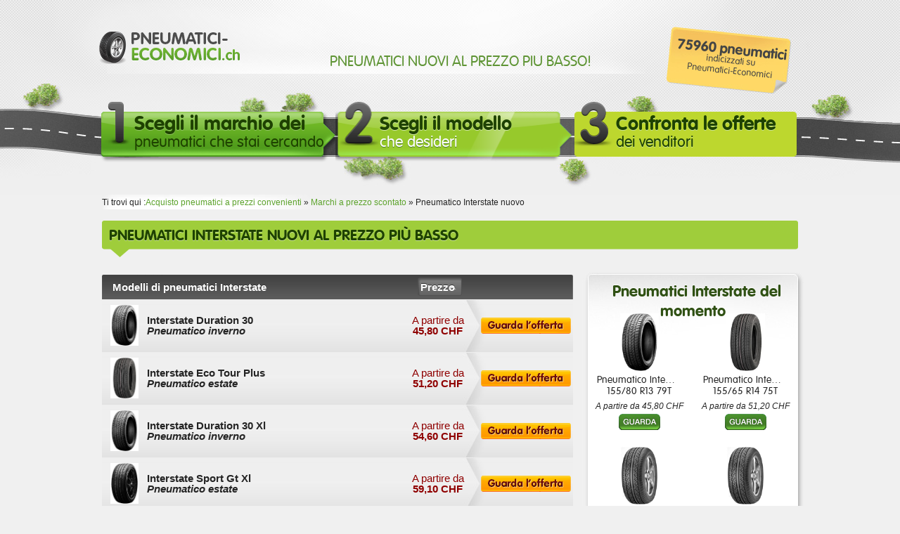

--- FILE ---
content_type: text/html; charset=UTF-8
request_url: http://interstate.pneumatici-economici.ch/?sort=price_min-asc
body_size: 6008
content:
<!DOCTYPE html PUBLIC "-//W3C//DTD XHTML 1.0 Transitional//EN" "http://www.w3.org/TR/xhtml1/DTD/xhtml1-transitional.dtd"><html xmlns="http://www.w3.org/1999/xhtml">
<head>
<title>Pneumatici economici Interstate nuovi - Pneumatici Economici</title><meta http-equiv="Content-Type" content="text/html; charset=utf-8" />
<meta name="description" content="Tutti i modelli di pneumatico della Interstate li trovi disponibili su Pneumatici Economici. Sempre al miglior prezzo!" />
<meta name="keywords" content="Interstate, pneumatici economici, offerte pneumatici" />    <meta name="robots" content="noindex,follow">
    <link rel="canonical" href="http://interstate.pneumatici-economici.ch/" />
    <link href="/css/fonts.css" media="screen" rel="stylesheet" type="text/css" />
<link href="http://pneumatici-economici.ch/css/style.css" media="screen" rel="stylesheet" type="text/css" />
<link href="http://pneumatici-economici.ch/css/hint.min.css" media="screen" rel="stylesheet" type="text/css" />
<link href="http://pneumatici-economici.ch/css/coda-slider-2.0.css" media="screen" rel="stylesheet" type="text/css" />
<!--[if IE 9]><link href="http://pneumatici-economici.ch/css/fixie9.css" media="screen" rel="stylesheet" type="text/css" /><![endif]-->
<!--[if IE 8]><link href="http://pneumatici-economici.ch/css/fixie8.css" media="screen" rel="stylesheet" type="text/css" /><![endif]-->
<!--[if IE 7]><link href="http://pneumatici-economici.ch/css/fixie7.css" media="screen" rel="stylesheet" type="text/css" /><![endif]-->
<link href="http://pneumatici-economici.ch/images/favicon.ico" rel="icon" type="image/x-icon" /><!--[if IE]><script type="text/javascript" src="http://html5shiv.googlecode.com/svn/trunk/html5.js"></script><![endif]-->
<script type="text/javascript" src="http://pneumatici-economici.ch/js/jquery-1.3.2.min.js"></script>
<script type="text/javascript" src="http://pneumatici-economici.ch/js/jquery.tipTip.js"></script>
<script type="text/javascript" src="http://pneumatici-economici.ch/js/jquery.easing.1.3.js"></script>
<script type="text/javascript" src="http://pneumatici-economici.ch/js/jquery.coda-slider-2.0.js"></script>
<script type="text/javascript" src="http://pneumatici-economici.ch/js/global.js"></script>
<script type="text/javascript" src="http://w.sharethis.com/button/buttons.js"></script><script type="text/javascript">
    //<![CDATA[
    stLight.options({publisher: "ur-dff07c6-4b7d-991-cb49-6724e1e299f"});    //]]>
</script>
<script type="text/javascript">

  var _gaq = _gaq || [];
    _gaq.push(['_setAccount', 'UA-34566326-10']);
  	  _gaq.push(['_setCustomVar', 1, "Interstate", document.location.pathname, 3]);
    _gaq.push(['_trackPageview']);

  (function() {
    var ga = document.createElement('script'); ga.type = 'text/javascript'; ga.async = true;
    ga.src = ('https:' == document.location.protocol ? 'https://ssl' : 'http://www') + '.google-analytics.com/ga.js';
    var s = document.getElementsByTagName('script')[0]; s.parentNode.insertBefore(ga, s);
  })();

</script>
</head>
<body id="it_CH">
<!-- Google Tag Manager -->
<noscript>
	<iframe src="//www.googletagmanager.com/ns.html?id=GTM-5H8HG2" height="0" width="0" style="display:none;visibility:hidden"></iframe>
</noscript>
<script>
	(function(w,d,s,l,i){w[l]=w[l]||[];w[l].push({'gtm.start':
	new Date().getTime(),event:'gtm.js'});var f=d.getElementsByTagName(s)[0],
	j=d.createElement(s),dl=l!='dataLayer'?'&l='+l:'';j.async=true;j.src=
	'//www.googletagmanager.com/gtm.js?id='+i+dl;f.parentNode.insertBefore(j,f);
	})(window,document,'script','dataLayer','GTM-5H8HG2');
</script>
<!-- End Google Tag Manager -->
<div id="fond_top">
	<header id="header_site">
		<!--
					<div style="height: 24px;"></div>
				-->
		<div style="height: 24px;"></div>
		<div class="cl"></div>

		<p><a href="http://pneumatici-economici.ch/"><img src="/images/logos/logo_it_CH.png" alt="Pneumatici-economici.ch"/></a></p>
		<span class="baseline">PNEUMATICI NUOVI AL PREZZO PIU BASSO!</span>

		<p id="nb_vehic_header" style="margin-right: 21px;"><span class="big_titre">75960 pneumatici</span><br />
			indicizzati su<br />
Pneumatici-Economici		</p>
		<div class="cl"></div>

		<p class="step" id="step1">
			<span>Scegli il marchio dei </span><br/>pneumatici che stai cercando		</p>

		<p class="step step_active" id="step2">
			<span>Scegli il modello </span><br/>che desideri		</p>

		<p class="step" id="step3">
			<span>Confronta le offerte </span><br/>dei venditori		</p>

		<div class="cl"></div>
	</header>
</div>

<div class="largeur1000">
</div>

<div class="breadscrumb">Ti trovi qui :<a href="http://pneumatici-economici.ch/">Acquisto pneumatici a prezzi convenienti</a> » <a href="http://pneumatici-economici.ch/marche-pneumatici">Marchi a prezzo scontato</a> » Pneumatico Interstate nuovo</div>
		
<div itemscope itemtype="http://schema.org/Product" class="largeur990">	
		<header class="titre_page">
		<h1 itemprop="name">Pneumatici Interstate nuovi al prezzo più basso</h1>
		<div class="btn_fb">
			<span class='st_facebook_hcount' displayText='Facebook'></span>
			<span class='st_fblike_hcount' displayText='Facebook Like'></span>
			<span class='st_twitter_hcount' displayText='Tweet'></span>
			<span class='st_plusone_hcount' displayText='Google +1'></span>
		</div>
	</header>
	<span itemprop="description"></span>
	<div id="marque_left" class="models-index">
		<table id="marque_liste" class="models-index" itemprop="offers" itemscope itemtype="http://schema.org/Offer">
			<tr id="marque_liste_entete">
				<th id="marque_liste_entete_titre" colspan="2"> 
					<h2>Modelli di pneumatici Interstate</h2>
				</th>
				<th id="marque_liste_entete_trier" colspan="2">
					<span id="desc" class="asc"><a href="http://interstate.pneumatici-economici.ch/?sort=price_min-desc#marque_liste">Prezzo</a></span>
				</th>
			</tr>
						<tr itemprop="itemOffered" itemscope itemtype="http://schema.org/Product">
				<td class="marque_liste_img_bis">
					<img src="https://media.reifen.com/fileadmin/files/RC-Winterreifen/Interstate/Interstate-Duration-GT.jpg" alt="Interstate Duration 30" />
				</td>
				<td class="marque_liste_nom_bis">
					<a href="http://interstate.pneumatici-economici.ch/303351-1-pneumatici-Duration-30.html" class="block"><strong><font itemprop="name">Interstate</font> <font itemprop="model">Duration 30</font></strong> <br /><font itemprop="description">
					<strong><em>Pneumatico inverno</em></strong></font></a>
				</td>
				<td class="marque_liste_prix" itemprop="offers" itemscope itemtype="http://schema.org/Offer">
					A partire da <br /><strong itemprop="price">45,80 CHF</strong>				</td>
				<td class="marque_liste_voir">
					<a class="btn_tableau" href="http://interstate.pneumatici-economici.ch/303351-1-pneumatici-Duration-30.html">Guarda l'offerta</a>
				</td>
			</tr>
						<tr itemprop="itemOffered" itemscope itemtype="http://schema.org/Product">
				<td class="marque_liste_img_bis">
					<img src="https://media.reifen.com/fileadmin/files/RC-Sommerreifen/Interstate/Interstate-EcoTourPlus.jpg" alt="Interstate Eco Tour Plus" />
				</td>
				<td class="marque_liste_nom_bis">
					<a href="http://interstate.pneumatici-economici.ch/59194-1-pneumatici-Eco-Tour-Plus.html" class="block"><strong><font itemprop="name">Interstate</font> <font itemprop="model">Eco Tour Plus</font></strong> <br /><font itemprop="description">
					<strong><em>Pneumatico estate</em></strong></font></a>
				</td>
				<td class="marque_liste_prix" itemprop="offers" itemscope itemtype="http://schema.org/Offer">
					A partire da <br /><strong itemprop="price">51,20 CHF</strong>				</td>
				<td class="marque_liste_voir">
					<a class="btn_tableau" href="http://interstate.pneumatici-economici.ch/59194-1-pneumatici-Eco-Tour-Plus.html">Guarda l'offerta</a>
				</td>
			</tr>
						<tr itemprop="itemOffered" itemscope itemtype="http://schema.org/Product">
				<td class="marque_liste_img_bis">
					<img src="https://media.reifen.com/fileadmin/files/RC-Winterreifen/Interstate/Interstate-Duration-GT.jpg" alt="Interstate Duration 30 Xl" />
				</td>
				<td class="marque_liste_nom_bis">
					<a href="http://interstate.pneumatici-economici.ch/303353-1-pneumatici-Duration-30-Xl.html" class="block"><strong><font itemprop="name">Interstate</font> <font itemprop="model">Duration 30 Xl</font></strong> <br /><font itemprop="description">
					<strong><em>Pneumatico inverno</em></strong></font></a>
				</td>
				<td class="marque_liste_prix" itemprop="offers" itemscope itemtype="http://schema.org/Offer">
					A partire da <br /><strong itemprop="price">54,60 CHF</strong>				</td>
				<td class="marque_liste_voir">
					<a class="btn_tableau" href="http://interstate.pneumatici-economici.ch/303353-1-pneumatici-Duration-30-Xl.html">Guarda l'offerta</a>
				</td>
			</tr>
						<tr itemprop="itemOffered" itemscope itemtype="http://schema.org/Product">
				<td class="marque_liste_img_bis">
					<img src="https://media.reifen.com/fileadmin/files/RC-Sommerreifen/Interstate/Interstate-Sport-GT.jpg" alt="Interstate Sport Gt Xl" />
				</td>
				<td class="marque_liste_nom_bis">
					<a href="http://interstate.pneumatici-economici.ch/310543-1-pneumatici-Sport-Gt-Xl.html" class="block"><strong><font itemprop="name">Interstate</font> <font itemprop="model">Sport Gt Xl</font></strong> <br /><font itemprop="description">
					<strong><em>Pneumatico estate</em></strong></font></a>
				</td>
				<td class="marque_liste_prix" itemprop="offers" itemscope itemtype="http://schema.org/Offer">
					A partire da <br /><strong itemprop="price">59,10 CHF</strong>				</td>
				<td class="marque_liste_voir">
					<a class="btn_tableau" href="http://interstate.pneumatici-economici.ch/310543-1-pneumatici-Sport-Gt-Xl.html">Guarda l'offerta</a>
				</td>
			</tr>
						<tr itemprop="itemOffered" itemscope itemtype="http://schema.org/Product">
				<td class="marque_liste_img_bis">
					<img src="https://media.reifen.com/fileadmin/files/RC-Ganzjahresreifen/Interstate/Interstate-AllSeason-GT.jpg" alt="Interstate All Season Gt" />
				</td>
				<td class="marque_liste_nom_bis">
					<a href="http://interstate.pneumatici-economici.ch/417645-1-pneumatici-All-Season-Gt.html" class="block"><strong><font itemprop="name">Interstate</font> <font itemprop="model">All Season Gt</font></strong> <br /><font itemprop="description">
					<strong><em>Pneumatico tutte le stagioni</em></strong></font></a>
				</td>
				<td class="marque_liste_prix" itemprop="offers" itemscope itemtype="http://schema.org/Offer">
					A partire da <br /><strong itemprop="price">60,50 CHF</strong>				</td>
				<td class="marque_liste_voir">
					<a class="btn_tableau" href="http://interstate.pneumatici-economici.ch/417645-1-pneumatici-All-Season-Gt.html">Guarda l'offerta</a>
				</td>
			</tr>
						<tr itemprop="itemOffered" itemscope itemtype="http://schema.org/Product">
				<td class="marque_liste_img_bis">
					<img src="https://media.reifen.com/fileadmin/files/RC-Sommer-Offroad/Interstate/Interstate-Sport-SUV-GT.jpg" alt="Interstate Sport Suv Gt" />
				</td>
				<td class="marque_liste_nom_bis">
					<a href="http://interstate.pneumatici-economici.ch/59196-1-pneumatici-Sport-Suv-Gt.html" class="block"><strong><font itemprop="name">Interstate</font> <font itemprop="model">Sport Suv Gt</font></strong> <br /><font itemprop="description">
					<strong><em>Pneumatico tutte le stagioni</em></strong></font></a>
				</td>
				<td class="marque_liste_prix" itemprop="offers" itemscope itemtype="http://schema.org/Offer">
					A partire da <br /><strong itemprop="price">62,90 CHF</strong>				</td>
				<td class="marque_liste_voir">
					<a class="btn_tableau" href="http://interstate.pneumatici-economici.ch/59196-1-pneumatici-Sport-Suv-Gt.html">Guarda l'offerta</a>
				</td>
			</tr>
						<tr itemprop="itemOffered" itemscope itemtype="http://schema.org/Product">
				<td class="marque_liste_img_bis">
					<img src="https://media.reifen.com/fileadmin/files/RC-Winter-Offroad/Interstate/Interstate-SUV-IWT-3D.jpg" alt="Interstate Suv Iwt 3d Xl" />
				</td>
				<td class="marque_liste_nom_bis">
					<a href="http://interstate.pneumatici-economici.ch/293875-1-pneumatici-Suv-Iwt-3d-Xl.html" class="block"><strong><font itemprop="name">Interstate</font> <font itemprop="model">Suv Iwt 3d Xl</font></strong> <br /><font itemprop="description">
					<strong><em>Pneumatico inverno</em></strong></font></a>
				</td>
				<td class="marque_liste_prix" itemprop="offers" itemscope itemtype="http://schema.org/Offer">
					A partire da <br /><strong itemprop="price">64,10 CHF</strong>				</td>
				<td class="marque_liste_voir">
					<a class="btn_tableau" href="http://interstate.pneumatici-economici.ch/293875-1-pneumatici-Suv-Iwt-3d-Xl.html">Guarda l'offerta</a>
				</td>
			</tr>
						<tr itemprop="itemOffered" itemscope itemtype="http://schema.org/Product">
				<td class="marque_liste_img_bis">
					<img src="https://media.reifen.com/fileadmin/files/RC-Transporterreifen_Winter/Interstate/Interstate-IWT-ST.jpg" alt="Interstate Van Iwt St" />
				</td>
				<td class="marque_liste_nom_bis">
					<a href="http://interstate.pneumatici-economici.ch/298714-1-pneumatici-Van-Iwt-St.html" class="block"><strong><font itemprop="name">Interstate</font> <font itemprop="model">Van Iwt St</font></strong> <br /><font itemprop="description">
					<strong><em>Pneumatico inverno</em></strong></font></a>
				</td>
				<td class="marque_liste_prix" itemprop="offers" itemscope itemtype="http://schema.org/Offer">
					A partire da <br /><strong itemprop="price">66,30 CHF</strong>				</td>
				<td class="marque_liste_voir">
					<a class="btn_tableau" href="http://interstate.pneumatici-economici.ch/298714-1-pneumatici-Van-Iwt-St.html">Guarda l'offerta</a>
				</td>
			</tr>
						<tr itemprop="itemOffered" itemscope itemtype="http://schema.org/Product">
				<td class="marque_liste_img_bis">
					<img src="https://media.reifen.com/fileadmin/files/RC-Sommer-Offroad/Interstate/Interstate-Sport-SUV-GT.jpg" alt="Interstate Sport Suv Gt Xl" />
				</td>
				<td class="marque_liste_nom_bis">
					<a href="http://interstate.pneumatici-economici.ch/59195-1-pneumatici-Sport-Suv-Gt-Xl.html" class="block"><strong><font itemprop="name">Interstate</font> <font itemprop="model">Sport Suv Gt Xl</font></strong> <br /><font itemprop="description">
					<strong><em>Pneumatico tutte le stagioni</em></strong></font></a>
				</td>
				<td class="marque_liste_prix" itemprop="offers" itemscope itemtype="http://schema.org/Offer">
					A partire da <br /><strong itemprop="price">74,60 CHF</strong>				</td>
				<td class="marque_liste_voir">
					<a class="btn_tableau" href="http://interstate.pneumatici-economici.ch/59195-1-pneumatici-Sport-Suv-Gt-Xl.html">Guarda l'offerta</a>
				</td>
			</tr>
					</table>
				
				<p>
			Non hai trovato i pneumatici che cercavi? Utilizza il nostro motore di ricerca per perfezionare la ricerca o consulta i marchi equivalenti proposti in basso		</p>
		<table id="marque_liste">
			<tr id="marque_liste_entete">
				<th id="marque_liste_entete_titre" colspan="4">
					<h2>Marchi della stessa fascia di prezzo</h2>
				</th>
			</tr>
							<tr>
					<td class="marque_liste_img_bis">
						<img alt="Triangle" src="http://pneumatici-economici.ch/uploads/logos/47__81x25.gif">
					</td>
					<td class="marque_liste_nom_bis">
						<a href="http://triangle.pneumatici-economici.ch/" class="block"><strong>Pneumatici Triangle</strong></a>
					</td>
					<td class="marque_liste_prix">
						A partire da <br /><strong itemprop="price">40,40 CHF</strong>					</td>
					<td class="marque_liste_voir">
						<a class="btn_tableau_2" href="http://triangle.pneumatici-economici.ch/">Guarda le offerte</a>
					</td>
				</tr>
								<tr>
					<td class="marque_liste_img_bis">
						<img alt="Imperial" src="http://pneumatici-economici.ch/uploads/logos/19__81x25.png">
					</td>
					<td class="marque_liste_nom_bis">
						<a href="http://imperial.pneumatici-economici.ch/" class="block"><strong>Pneumatici Imperial</strong></a>
					</td>
					<td class="marque_liste_prix">
						A partire da <br /><strong itemprop="price">35,40 CHF</strong>					</td>
					<td class="marque_liste_voir">
						<a class="btn_tableau_2" href="http://imperial.pneumatici-economici.ch/">Guarda le offerte</a>
					</td>
				</tr>
								<tr>
					<td class="marque_liste_img_bis">
						<img alt="Ling Long" src="http://pneumatici-economici.ch/uploads/logos/29__81x25.jpg">
					</td>
					<td class="marque_liste_nom_bis">
						<a href="http://ling-long.pneumatici-economici.ch/" class="block"><strong>Pneumatici Ling Long</strong></a>
					</td>
					<td class="marque_liste_prix">
						A partire da <br /><strong itemprop="price">40,49 CHF</strong>					</td>
					<td class="marque_liste_voir">
						<a class="btn_tableau_2" href="http://ling-long.pneumatici-economici.ch/">Guarda le offerte</a>
					</td>
				</tr>
								<tr>
					<td class="marque_liste_img_bis">
						<img alt="Riken" src="http://pneumatici-economici.ch/uploads/logos/52__81x25.png">
					</td>
					<td class="marque_liste_nom_bis">
						<a href="http://riken.pneumatici-economici.ch/" class="block"><strong>Pneumatici Riken</strong></a>
					</td>
					<td class="marque_liste_prix">
						A partire da <br /><strong itemprop="price">45,60 CHF</strong>					</td>
					<td class="marque_liste_voir">
						<a class="btn_tableau_2" href="http://riken.pneumatici-economici.ch/">Guarda le offerte</a>
					</td>
				</tr>
								<tr>
					<td class="marque_liste_img_bis">
						<img alt="Milestone" src="http://pneumatici-economici.ch/uploads/logos/30__81x25.jpg">
					</td>
					<td class="marque_liste_nom_bis">
						<a href="http://milestone.pneumatici-economici.ch/" class="block"><strong>Pneumatici Milestone</strong></a>
					</td>
					<td class="marque_liste_prix">
						A partire da <br /><strong itemprop="price">46,80 CHF</strong>					</td>
					<td class="marque_liste_voir">
						<a class="btn_tableau_2" href="http://milestone.pneumatici-economici.ch/">Guarda le offerte</a>
					</td>
				</tr>
						</table>
					
		<div id="marque_left_offres">
			<header><h3>I pneumatici Interstate per il tuo veicolo</h3></header>
			<div class="coda-slider-wrapper">
				<div class="coda-slider preload" id="coda-slider-1">
					<div class="panel">
						<div class="panel-wrapper">
							<ul>
																<li>
									<a href="http://interstate.pneumatici-economici.ch/tipo/pneumatici-4x4.html">
										<p class="4x4">
											<img src="/images/types_4x4.png" alt=""/>
										</p>
										<p class="offre_col"><strong>Pneumatico 4x4</strong><br /> Interstate</p>
										<font class="offre_btn">GUARDA</font>
									</a>
									</li>
																	<li>
									<a href="http://interstate.pneumatici-economici.ch/tipo/pneumatici-Vettura.html">
										<p class="vettura">
											<img src="/images/types_tourisme.png" alt=""/>
										</p>
										<p class="offre_col"><strong>Pneumatico Vettura</strong><br /> Interstate</p>
										<font class="offre_btn">GUARDA</font>
									</a>
									</li>
															</ul>
						</div>
					</div>					
				</div>
			</div> <!-- Fin Slider -->
		</div><!-- Fin marque_left_offres -->
	</div><!-- Fin marque_left -->
				
	<div id="marque_right">
		<div id="marque_right_moment">
			<header><h2>Pneumatici Interstate del momento</h2></header>
			<ul>
							<li>
					<p>
						<a href="http://interstate.pneumatici-economici.ch/303351-1-pneumatici-Duration-30.html">
							<img src="https://media.reifen.com/fileadmin/files/RC-Winterreifen/Interstate/Interstate-Duration-GT.jpg" alt="Interstate Duration 30 pneumatico" />
						</a>
					</p>
					<p class="offre_col">
						<a href="http://interstate.pneumatici-economici.ch/303351-1-pneumatici-Duration-30.html" class="block2">
							Pneumatico Inte&hellip;							<br />&nbsp;
							155/80 R13 79T						</a>
					</p>
					<span class="offre_lien">
						<p class="prix_offre">
							A partire da 45,80 CHF						</p>
					</span>
					<font class="offre_btn">
						GUARDA					</font>
				</li>
								<li>
					<p>
						<a href="http://interstate.pneumatici-economici.ch/59194-1-pneumatici-Eco-Tour-Plus.html">
							<img src="https://media.reifen.com/fileadmin/files/RC-Sommerreifen/Interstate/Interstate-EcoTourPlus.jpg" alt="Interstate Eco Tour Plus pneumatico" />
						</a>
					</p>
					<p class="offre_col">
						<a href="http://interstate.pneumatici-economici.ch/59194-1-pneumatici-Eco-Tour-Plus.html" class="block2">
							Pneumatico Inte&hellip;							<br />&nbsp;
							155/65 R14 75T						</a>
					</p>
					<span class="offre_lien">
						<p class="prix_offre">
							A partire da 51,20 CHF						</p>
					</span>
					<font class="offre_btn">
						GUARDA					</font>
				</li>
								<li>
					<p>
						<a href="http://interstate.pneumatici-economici.ch/59196-1-pneumatici-Sport-Suv-Gt.html">
							<img src="https://media.reifen.com/fileadmin/files/RC-Sommer-Offroad/Interstate/Interstate-Sport-SUV-GT.jpg" alt="Interstate Sport Suv Gt pneumatico" />
						</a>
					</p>
					<p class="offre_col">
						<a href="http://interstate.pneumatici-economici.ch/59196-1-pneumatici-Sport-Suv-Gt.html" class="block2">
							Pneumatico Inte&hellip;							<br />&nbsp;
							235/60 R16 100H						</a>
					</p>
					<span class="offre_lien">
						<p class="prix_offre">
							A partire da 62,90 CHF						</p>
					</span>
					<font class="offre_btn">
						GUARDA					</font>
				</li>
								<li>
					<p>
						<a href="http://interstate.pneumatici-economici.ch/59195-1-pneumatici-Sport-Suv-Gt-Xl.html">
							<img src="https://media.reifen.com/fileadmin/files/RC-Sommer-Offroad/Interstate/Interstate-Sport-SUV-GT.jpg" alt="Interstate Sport Suv Gt Xl pneumatico" />
						</a>
					</p>
					<p class="offre_col">
						<a href="http://interstate.pneumatici-economici.ch/59195-1-pneumatici-Sport-Suv-Gt-Xl.html" class="block2">
							Pneumatico Inte&hellip;							<br />&nbsp;
							235/65 R17 108H						</a>
					</p>
					<span class="offre_lien">
						<p class="prix_offre">
							A partire da 74,60 CHF						</p>
					</span>
					<font class="offre_btn">
						GUARDA					</font>
				</li>
							
			</ul>
		</div><!-- Fin marque_right_moment -->
				
		<div id="marque_right_saisons">
			<header><h3>Pneumatici Interstate per stagione</h3></header>
			<ul>
								<li id="marque_right_saisons_toutes-saisons">
					<a href="http://interstate.pneumatici-economici.ch/pneumatici-Tutte-le-stagioni.html">
						<strong>Pneumatico tutte le stagioni</strong>
						<br />
						Interstate					</a>
				</li>
								<li id="marque_right_saisons_ete">
					<a href="http://interstate.pneumatici-economici.ch/pneumatici-Estate.html">
						<strong>Pneumatico estate</strong>
						<br />
						Interstate					</a>
				</li>
								<li id="marque_right_saisons_hiver">
					<a href="http://interstate.pneumatici-economici.ch/pneumatici-Inverno.html">
						<strong>Pneumatico inverno</strong>
						<br />
						Interstate					</a>
				</li>
							</ul>
			<div class="marque_right_saisons_sep"></div>	
			<p>Scopri i pneumatici estivi e invernali firmati Interstate al prezzo pi&ugrave; conveniente. Qualunque sia la tipologia d'uso o di veicolo, seleziona il pneumatico che cerchi con la garanzia di avere sempre il miglior prezzo offerto dai nostri rivenditori partner. Guida in tutta sicurezza e in ogni stagione, grazie ai pneumatici estivi e invernali Interstate.</p>		</div>	
	</div><!-- Fin marque_right -->
</div>
		
<div class="breadscrumb"></div>
		
<div class="largeur990">
	<section id="flux_actu">
			</section>
				
	<article id="def_mandataire">
				<header><h2>Risparmia sui tuoi pneumatici Interstate</h2></header>
			</article>
	<div class="cl"></div>
</div><!-- largeur990-->
<footer id="footer_site">
	<section>
		<div class="liste_footer">
				<header><p><strong>TOP MODELLI</strong></p></header>
		<ul>
						<li>
				<a href="http://interstate.pneumatici-economici.ch/303351-1-pneumatici-Duration-30.html" title="" >
					Interstate Duration 30				</a>
			</li>
						<li>
				<a href="http://interstate.pneumatici-economici.ch/59194-1-pneumatici-Eco-Tour-Plus.html" title="" >
					Interstate Eco Tour Plus				</a>
			</li>
						<li>
				<a href="http://interstate.pneumatici-economici.ch/59196-1-pneumatici-Sport-Suv-Gt.html" title="" >
					Interstate Sport Suv Gt				</a>
			</li>
						<li>
				<a href="http://interstate.pneumatici-economici.ch/59195-1-pneumatici-Sport-Suv-Gt-Xl.html" title="" >
					Interstate Sport Suv Gt Xl				</a>
			</li>
						<li>
				<a href="http://interstate.pneumatici-economici.ch/417645-1-pneumatici-All-Season-Gt.html" title="" >
					Interstate All Season Gt				</a>
			</li>
					</ul>
		</div>
		<div class="liste_footer">
				<header><p><strong>TOP MODELLI</strong></p></header>
		<ul>
						<li>
				<a href="http://interstate.pneumatici-economici.ch/310543-1-pneumatici-Sport-Gt-Xl.html" title="" >
					Interstate Sport Gt Xl				</a>
			</li>
						<li>
				<a href="http://interstate.pneumatici-economici.ch/303353-1-pneumatici-Duration-30-Xl.html" title="" >
					Interstate Duration 30 Xl				</a>
			</li>
						<li>
				<a href="http://interstate.pneumatici-economici.ch/293875-1-pneumatici-Suv-Iwt-3d-Xl.html" title="" >
					Interstate Suv Iwt 3d Xl				</a>
			</li>
						<li>
				<a href="http://interstate.pneumatici-economici.ch/298714-1-pneumatici-Van-Iwt-St.html" title="" >
					Interstate Van Iwt St				</a>
			</li>
					</ul>
		</div>
		<div class="liste_footer">
						<header><p><strong>TOP TIPI</strong></p></header>
			<ul>
										<li>
							<a href="https://interstate.pneumatici-economici.ch/tipo/pneumatici-4x4.html" title="" >
								4x4 Interstate							</a>
						</li>
												<li>
							<a href="https://interstate.pneumatici-economici.ch/tipo/pneumatici-Vettura.html" title="" >
								Vettura Interstate							</a>
						</li>
									</ul>
		</div>

		<div class="liste_footer">
						<header><p><strong>TOP STAGIONI</strong></p></header>
			<ul>
										<li>
							<a href="http://interstate.pneumatici-economici.ch/pneumatici-Estate.html" title="" >
								Pneumatico estate Interstate							</a>
						</li>
												<li>
							<a href="http://interstate.pneumatici-economici.ch/pneumatici-Inverno.html" title="" >
								Pneumatico inverno Interstate							</a>
						</li>
												<li>
							<a href="http://interstate.pneumatici-economici.ch/pneumatici-Tutte-le-stagioni.html" title="" >
								Pneumatico tutte le stagioni Interstate							</a>
						</li>
									</ul>
		</div>
		<div class="cl"></div>
		<div class="liste_footer nd_line">
			<header><p><strong>PNEUMATICI PER STAGIONE</strong></p></header>
			<ul>
									<li>
						<a href="http://pneumatici-economici.ch/prezzo-pneumatici-Tutte-le-stagioni.html" title="pneumatici Tutte le stagioni" >
							Pneumatici Tutte le stagioni						</a>
					</li>
									<li>
						<a href="http://pneumatici-economici.ch/prezzo-pneumatici-Estate.html" title="pneumatici Estate" >
							Pneumatici Estate						</a>
					</li>
									<li>
						<a href="http://pneumatici-economici.ch/prezzo-pneumatici-Inverno.html" title="pneumatici Inverno" >
							Pneumatici Inverno						</a>
					</li>
							</ul>
		</div>
		<div class="liste_footer">
			<header><p><strong>PNEUMATICI PER TIPOLOGIA</strong></p></header>
						<ul>
									<li>
						<a href="http://pneumatici-economici.ch/nuovi-pneumatici-Vettura.html" title="pneumatici Vettura" >
							Pneumatici Vettura						</a>
					</li>
									<li>
						<a href="http://pneumatici-economici.ch/nuovi-pneumatici-Furgone.html" title="pneumatici Furgone" >
							Pneumatici Furgone						</a>
					</li>
									<li>
						<a href="http://pneumatici-economici.ch/nuovi-pneumatici-4x4.html" title="pneumatici 4x4" >
							Pneumatici 4x4						</a>
					</li>
									<li>
						<a href="http://pneumatici-economici.ch/nuovi-pneumatici-Moto.html" title="pneumatici Moto" >
							Pneumatici Moto						</a>
					</li>
									<li>
						<a href="http://pneumatici-economici.ch/nuovi-pneumatici-Agricoltura.html" title="pneumatici Agricoltura" >
							Pneumatici Agricoltura						</a>
					</li>
									<li>
						<a href="http://pneumatici-economici.ch/nuovi-pneumatici-Autocarro.html" title="pneumatici Autocarro" >
							Pneumatici Autocarro						</a>
					</li>
									<li>
						<a href="http://pneumatici-economici.ch/nuovi-pneumatici-Quad.html" title="pneumatici Quad" >
							Pneumatici Quad						</a>
					</li>
							</ul>
		</div>
		<div class="liste_footer">
						<header><p><strong></strong></p></header>
			<ul>
							</ul>
		</div>
		<div class="liste_footer">
						<header><p><strong></strong></p></header>
			<ul>
							</ul>
		</div>
		<div class="cl"></div>
				<div id="logo_footer">
			<img src="/images/logos/mini/mini_logo_it_CH.png" alt="interstate.pneumatici-economici.ch" width="146" />
					</div>
	</section>


        <ul class="flags">
                            <li>
                <img src="/images/flag/fr.png" alt="" />
                <ul>
	                	                    <li><a href="http://pneumatique-pas-cher.com" rel="nofollow">France</a></li>
	                	            </ul>
            </li>
                    <li>
                <img src="/images/flag/de.png" alt="" />
                <ul>
	                	                    <li><a href="http://meine-guenstigen-reifen.de" rel="nofollow">Deutschland</a></li>
	                	            </ul>
            </li>
                    <li>
                <img src="/images/flag/be.png" alt="" />
                <ul>
	                	                    <li><a href="http://pneumatique-pas-cher.be" rel="nofollow">Belgique</a></li>
	                	                    <li><a href="http://banden-discount.be" rel="nofollow">Belgium</a></li>
	                	            </ul>
            </li>
                    <li>
                <img src="/images/flag/lu.png" alt="" />
                <ul>
	                	                    <li><a href="http://pneumatique-pas-cher.lu" rel="nofollow">Luxembourg</a></li>
	                	                    <li><a href="http://guenstige-reifen.lu" rel="nofollow">Luxemburg</a></li>
	                	            </ul>
            </li>
                    <li>
                <img src="/images/flag/ch.png" alt="" />
                <ul>
	                	                    <li><a href="http://pneumatique-pas-cher.ch" rel="nofollow">Suisse</a></li>
	                	                    <li><a href="http://meine-guenstigen-reifen.ch" rel="nofollow">Schweiz</a></li>
	                	                    <li><a href="http://pneumatici-economici.ch" rel="nofollow">Svizzera</a></li>
	                	            </ul>
            </li>
                    <li>
                <img src="/images/flag/at.png" alt="" />
                <ul>
	                	                    <li><a href="http://meine-guenstigen-reifen.at" rel="nofollow">Österreich</a></li>
	                	            </ul>
            </li>
                    <li>
                <img src="/images/flag/en.png" alt="" />
                <ul>
	                	                    <li><a href="http://my-cheap-tyres.co.uk" rel="nofollow">United Kingdom</a></li>
	                	            </ul>
            </li>
                    <li>
                <img src="/images/flag/ie.png" alt="" />
                <ul>
	                	                    <li><a href="http://my-cheap-tyres.com" rel="nofollow">Ireland</a></li>
	                	            </ul>
            </li>
                    <li>
                <img src="/images/flag/it.png" alt="" />
                <ul>
	                	                    <li><a href="http://pneumatici-economici.it" rel="nofollow">Italia</a></li>
	                	            </ul>
            </li>
                    <li>
                <img src="/images/flag/es.png" alt="" />
                <ul>
	                	                    <li><a href="http://neumaticos-mas-baratos.es" rel="nofollow">España</a></li>
	                	            </ul>
            </li>
                    <li>
                <img src="/images/flag/pt.png" alt="" />
                <ul>
	                	                    <li><a href="http://pneus-baratos.pt" rel="nofollow">Portugal</a></li>
	                	            </ul>
            </li>
                    <li>
                <img src="/images/flag/nl.png" alt="" />
                <ul>
	                	                    <li><a href="http://prijsvergelijk-banden.nl" rel="nofollow">Nederland</a></li>
	                	            </ul>
            </li>
            </ul>
    <style>
        .flags{overflow: hidden;margin: 0;}
        .flags li{float: left;text-align: center;margin: 0px 22px 0 0;}
        .flags li > img {margin-bottom: 5px;}
        .flags li li{display: block;float: none;text-align: center;width: 100%;}
        .flags li:last-child {margin-right: 0;}
        .flags li a:hover{color:hsl(98, 79%, 28%);}
    </style>

	<footer>
		<p>© 2026 Pneumatici-Economici.ch ·
		<span class="bold">		<a href="http://pneumatici-economici.ch/partner.html">partner</a> ·
		<a href="http://pneumatici-economici.ch/stampa.html">stampa</a> ·
		<a href="http://pneumatici-economici.ch/note-legali.html">note legali</a> ·
        <a href="http://pneumatici-economici.ch/cgu.html">cgu</a> ·
		<a href="http://pneumatici-economici.ch/mappa-del-sito.html">mappa del sito</a> ·
		<a href="#">torna su</a></span></p>
	</footer>
	
			
	<!-- Hotjar Tracking Code for pneumatique-pas-cher.com -->
    <script>
        (function(h,o,t,j,a,r){
            h.hj=h.hj||function(){(h.hj.q=h.hj.q||[]).push(arguments)};
            h._hjSettings={hjid:86080,hjsv:5};
            a=o.getElementsByTagName('head')[0];
            r=o.createElement('script');r.async=1;
            r.src=t+h._hjSettings.hjid+j+h._hjSettings.hjsv;
            a.appendChild(r);
        })(window,document,'//static.hotjar.com/c/hotjar-','.js?sv=');
    </script>
<script defer src="https://static.cloudflareinsights.com/beacon.min.js/vcd15cbe7772f49c399c6a5babf22c1241717689176015" integrity="sha512-ZpsOmlRQV6y907TI0dKBHq9Md29nnaEIPlkf84rnaERnq6zvWvPUqr2ft8M1aS28oN72PdrCzSjY4U6VaAw1EQ==" data-cf-beacon='{"version":"2024.11.0","token":"5d54827159964d7f889798ac1ae09dc0","r":1,"server_timing":{"name":{"cfCacheStatus":true,"cfEdge":true,"cfExtPri":true,"cfL4":true,"cfOrigin":true,"cfSpeedBrain":true},"location_startswith":null}}' crossorigin="anonymous"></script>
</body>
</html>


--- FILE ---
content_type: text/css
request_url: http://interstate.pneumatici-economici.ch/css/fonts.css
body_size: 268
content:
/*custom fonts*/
@font-face {
    font-family: 'Vag';
    src: url('/fonts/fontbold-webfont.eot');
    src: url('/fonts/fontbold-webfont.eot?#iefix') format('embedded-opentype'),
         url('/fonts/fontbold-webfont.woff') format('woff'),
         url('/fonts/fontbold-webfont.ttf') format('truetype'),
         url('/fonts/fontbold-webfont.svg#VAGRoundedStdBold') format('svg');
    font-weight: bold;
    font-style: normal;

}

@font-face {
    font-family: 'Vag';
    src: url('/fonts/fontlight-webfont.eot');
    src: url('/fonts/fontlight-webfont.eot?#iefix') format('embedded-opentype'),
         url('/fonts/fontlight-webfont.woff') format('woff'),
         url('/fonts/fontlight-webfont.ttf') format('truetype'),
         url('/fonts/fontlight-webfont.svg#VAGRoundedStdLight') format('svg');
    font-weight: normal;
    font-style: normal;

}

@font-face {
	font-family: HN;
	src: url('/fonts/HN.otf');
}

--- FILE ---
content_type: text/css
request_url: http://pneumatici-economici.ch/css/style.css
body_size: 10462
content:
html, body, div, span, applet, object, iframe,
h1, h2, h3, h4, h5, h6, p, blockquote, pre,
a, abbr, acronym, address, big, cite, code,
del, dfn, em, img, ins, kbd, q, s, samp,
small, strike, strong, sub, sup, tt, var,
b, u, i, center,
dl, dt, dd, ol, ul, li,
fieldset, form, label, legend,
table, caption, tbody, tfoot, thead, tr, th, td,
article, aside, canvas, details, embed, 
figure, figcaption, footer, header, hgroup, 
menu, nav, output, ruby, section, summary,
time, mark, audio, video {
	margin: 0;
	padding: 0;
	border: 0;
	font-size: 100%;
	font: inherit;
	vertical-align: baseline;
}
/* HTML5 display-role reset for older browsers */
article, aside, details, figcaption, figure, 
footer, header, hgroup, menu, nav, section {
	display: block;
}
body {
	line-height: 1;
}
ol, ul {
	list-style: none;
}
blockquote, q {
	quotes: none;
}
blockquote:before, blockquote:after,
q:before, q:after {
	content: '';
	content: none;
}
table {
	border-collapse: collapse;
	border-spacing: 0;
}

em {font-style: italic;}

strong {font-weight: bold;}

/*--------------------------------------------------------------*/
/*--------------------------------------------------------------*/

h1, h2, h3, p#top_social_titre, #home_regions_carte p#home_regions_carte_titre {font-family:"Vag", sans-serif;}

a{
	outline:0;
    color: #242424;
	text-decoration:none;
}
p a{text-decoration:underline;}
.coda-slider-wrapper a, footer a, .offre_col a, .marque_right_saisons_desc a{text-decoration:none;}

.cl {clear:both;}

.largeur990 {width:990px; margin:0 auto 20px auto;}
.largeur996 {width:996px; margin:auto;}
.largeur1000 {width:1000px; margin:auto;}
.bold {font-weight:bold;}
.float_l {float:left;}
.align_l {text-align:left;}
.center {text-align:center;}

p {line-height:120%;}

/*--------------------------------------------------------------*/
/*--------------------------------------------------------------*/

body {
	background: #f0f0f0;
    color: #242424;
    font-family: Helvetica, Arial,Verdana, sans-serif;
    font-size: 14px;
}

#fond_top{
	height:277px;
	margin:auto;
	background:	url("/images/fond_top.jpg") no-repeat center top;
}

#header_site {
	margin:auto;
	width:998px;
}

#header_site p {
	float:left;
	padding-top:20px;}

#header_site #btn_reseau {
	text-align: center;
	float:right;
	width:181px;
	height:20px;
	background:	url("/images/btn_reseau.png") no-repeat left top;
	color:#4d4d4d;
	text-shadow: 0px 1px 0px #e2e2e2;
	font-size:11px;
	padding-top:4px;}
#header_site #menu_reseau {	
	float: right;
	width: 169px;
	margin-right: 1px;
	margin-top: 2px;
	background: #CBCBCB;
	color: #fff;
	text-shadow: 0px 1px 0px #e2e2e2;
	font-size: 11px;
	padding-top: 7px;
	padding-left: 8px;
	position:relative;
	-webkit-border-bottom-right-radius: 5px;
	-webkit-border-bottom-left-radius: 5px;
	-moz-border-radius-bottomright: 5px;
	-moz-border-radius-bottomleft: 5px;
	border-bottom-right-radius: 5px;
	border-bottom-left-radius: 5px;
	padding-bottom:5px;
}
#header_site #menu_reseau a {display: block; color: #377E0F; margin-bottom: 9px;font-weight:bold;}

#header_site p#nb_vehic_header {
	float:right;
	margin-top:20px;
	margin-right:41px;
	font-size:13px;
	color:#444545;
	text-align:center;
	font-family:"Vag", sans-serif;
	transform:rotate(6deg);
	-moz-transform:rotate(6deg); /*firefox*/
	-webkit-transform:rotate(6deg); /*Chrome, Safari*/
	-o-transform:rotate(6deg); /*Opera*/
	-ms-transform:rotate(6deg); /*IE*/
}

.baseline {
/*position: absolute;
margin-top: 55px;
margin-left:103px;*/
float:left;
margin-top: 54px;
margin-left:116px;
font-size: 21px;
color: #5e9434;
text-shadow: 0 1px 0 #F7F7F7;
font-family:"Vag", sans-serif;
}


.baseline h1 {
font-size: 21px;
color: #5e9434;
text-shadow: 0 1px 0 #FFFFFF;
}

#header_site p span {
	font-size:20px;
	font-weight:bold;
}

#header_site .step {
	height:67px;
	float:left;
	margin-top:35px;
	font-family:"Vag", sans-serif;
	font-size:22px;
	color:#1e4200;
}
#header_site .step.step_active { color:#fff; text-shadow: 0px 1px 0px #4c7d2a;}
#header_site .step span {
	font-size:27px;
	font-weight:bold;
	color:#1e4200;
}

#step1 {
	width:286px;
	padding:22px 0 0 50px;
	background:	url("/images/step1_active.png") no-repeat center top;
}
#header_site #step1 span { font-size:28px; text-shadow: 0px 1px 0px #94c765;}

#step2 {
	width:273px;
	padding:22px 0 0 63px;
	background:	url("/images/step2.png") no-repeat center top;	
	text-shadow: 0px 1px 0px #cce598;
}
#step2.step_active {background:	url("/images/step2_active.png") no-repeat center top;}
#step2.step_active span { text-shadow: 0px 1px 0px #d4e9a8;}

#step3 {
	width:260px;
	padding:22px 0 0 63px;
	background:	url("/images/step3.png") no-repeat center top;
	text-shadow: 0px 1px 0px #cce598;
}
#step3.step_active {background:	url("/images/step3_active.png") no-repeat center top;}
#step3.step_active span { text-shadow: 0px 1px 0px #D4E9A8;}

#top_search {
	width: 753px;
	height: 230px;
	margin: 0 0 20px -5px;
	background: url("/images/top_search.jpg") bottom left no-repeat;
	float: left;
}

.top_search_onglets {
    font-size: 21px;
    color: #1e4200;
    line-height: 130%;
    margin-bottom: 15px;
    text-shadow: 0 1px 0 #d0eba9;
	font-family:"Vag", sans-serif;
	cursor: pointer;
}

.top_search_onglets span {cursor: default; color: #1e4200; font-weight: bold; display: block; font-size: 23px;}

ul.top_search_onglets {margin: 0; padding: 0;}

.top_search_onglets li {line-height: 45px; float: left;}

.top_search_onglets li.top_search_onglets_p {width: 415px; margin-left: 10px; text-align: center;}
.top_search_onglets li.top_search_onglets_v {width: 328px; text-align: center;}

#top_search_v {display: none;}

#search_specifications_p {clear: both;}

#search_specifications_p ul.search_specifications_g {margin: 16px 0 0 40px; clear: both; float: left;}
#search_specifications_p .search_specifications_g li {float: left; margin-right: 10px;}
#search_specifications_p .search_specifications_g select {width: 75px; margin: 6px 0 5px 0; color: #242424;}

#search_specifications_p ul.search_specifications_d {margin: 0px 30px 0 0; float: right;}
#search_specifications_p .search_specifications_d select {width: 206px; margin: 6px 0 5px 0; color: #242424;}
#search_specifications_p .search_specifications_d input[type=checkbox] {margin: 5px 0 0 0; padding: 0;}
#search_specifications_p .search_specifications_d li img, .search_specifications_g li img {cursor: help; margin-left: 3px;}

#search_specifications_v {clear: both;}

#search_specifications_v ul.search_specifications_g {width: 22Opx; height: 80px; margin: 16px 0 0 35px; float: left;}
#search_specifications_v .search_specifications_g li {margin-bottom: 6px;}
#search_specifications_v .search_specifications_g select {width: 206px; padding: 2px; margin: 6px 0 5px 0; color: #242424;}

#btn_recherche_p {
    background: url("/images/btn_rechercher.png") no-repeat top center;
    border: medium none;
    color: white;
    cursor: pointer;
    display: block;
    font-size: 1px;
    height: 30px;
    margin: 10px 0 0 30px;
    text-indent: -9999px;
    width: 150px;
}
#btn_recherche_p:hover {
    background: url("/images/btn_rechercher.png") no-repeat bottom center;
}

#top_social {
	width: 194px;
	height: 200px;
	padding: 15px 28px;
	margin: 0 0 20px 0;
	background: url("/images/top_social.jpg") bottom center no-repeat;
	float: right;
}

#top_social p#top_social_titre {color: #242424 !important; font-weight: 700; font-size:20px !important; text-transform:none !important;}

#top_social #iframe_facebook {margin: -10px !important;}

.top_social_sep {
	width: 194px;
	height: 16px;
	background: url("/images/top_social_sep.jpg") center center no-repeat;
	clear: both;
}

ul#top_social_youtube li {
	width: 194px;
	height: 45px;
	background: url("/images/top_social_youtube.jpg") top left no-repeat;
	font-family:"Vag", sans-serif;
    text-shadow: 0 -1px 0 #FFFFFF;
}

ul#top_social_youtube li a {
	display: block;
	padding: 8px 0 0 50px;
	color: #555555;
}
ul#top_social_youtube li a:hover {color: #377E0F;}

/*----------------------------------------------------*/
/*---------------------HOME PAGE----------------------*/

#home_left {
	width: 358px;
	margin: 0 0 0 -9px;
	padding: 15px 30px 30px 30px;
	background: url("/images/bg_home_left.jpg") bottom center no-repeat;
	float: left;
}

#home_marques {
	width: 568px;
	margin: 0;
	padding: 0;
	background: url("/images/bg_home_marques.jpg") bottom center no-repeat;
	float: right;
}	

#home_marques h2 {text-transform:none !important;}

#home_marques ul {
	margin: 0;
	padding: 0;
}

#home_marques li {
	width: 113px;
	height: 61px;
	float: left;
	text-align: center;
	margin: 0;
	padding: 0;
}

#home_marques li a:hover { color:#377E0F;}

#home_marques li img {
	margin-bottom: 5px;
}

#home_marques p {text-align: center; font-size: 13px;}
#home_marques p a, #home_regions p a {color: #377e0f; text-decoration: underline;}

#home_meilleures_offres {
	width: 392px;
	height: 226px;
	margin: 0 0 0 -9px;
	padding: 14px 13px 0 13px;
	background: url("/images/bg_home_meilleures_offres.jpg") bottom center no-repeat;
	float: left;
    text-align: center;
}

#home_meilleures_offres h3 {
	height: 30px;
    color: #7E2A19;
    font-size: 22px;
    font-weight: bold;
    line-height: 130%;
    margin-bottom: 15px;
    text-indent: 12px;
    text-shadow: 0 -1px 0 #FFFFFF;
    padding-top: 2px;
	background: url("/images/bg_home_meilleures_offres_h3.png") 30px 0px no-repeat;
    text-transform: uppercase;
}

#home_meilleures_offres li {width: 120px; float: left;}

#home_meilleures_offres .offre_col, #region_offres .offre_col, #bg_all_hot .offre_col {
	font-family:"Vag", sans-serif;
	font-size:17px;
	color:#242324;}
	
#home_meilleures_offres .offre_col a:hover, #region_offres .offre_col a:hover, #bg_all_hot .offre_col a:hover { color:#377E0F;}
	
#home_meilleures_offres a.prix_offre, #region_offres a.prix_offre {font-style:italic; font-size: 13px;}
#home_meilleures_offres a.prix_offre:hover, #region_offres a.prix_offre:hover { color:#377E0F;}
	
.offre_btn {
	display:block;
	margin:auto;
	margin-top:4px;
	width:49px;
	height:23px;
	text-indent:-9999px;
	background:url("/images/btn_voir.png") no-repeat top left;}
.offre_btn:hover {background-position:bottom;}

#home_meilleures_offres img, #region_offres img, #bg_all_hot img { margin-bottom:5px;max-height: 82px;max-width: 138px;}

#home_regions {
    float: right;
    width: 570px;
}

#home_regions h3 {
    color: #2F5013;
    font-size: 20px;
    margin-bottom: 15px;
    text-shadow: 0 1px 0 #FDFDFD;
}

.liste_regions {
	width:168px;
	float:left;
	margin-bottom:20px;
}

.liste_regions ul { list-style-image:url(/images/puce.jpg); padding-left:15px;}
.liste_regions ul li{margin-bottom:6px; }
.liste_regions ul li a:hover{color:#377e0f; }

.liste_regions ul li a .nb_p_marque {
    color: #377E0F;
    font-style: italic;
}

#home_regions_carte {
    float: right;
    width: 187px;
    height: 121px;
    padding: 22px;
	background:url("/images/home_regions_carte.jpg") no-repeat top right;
}
	
#home_regions_carte p#home_regions_carte_titre {
	font-size: 17px;
	color: #2F5013;
    margin-bottom: 15px;
    text-shadow: 0 1px 0 #FDFDFD;
}

#home_regions_carte a.rechercher_btn {
	display:inline-block;
	margin:auto;
	margin-top:-5px;
	width:105px;
	height:23px;
	text-indent:-9999px;
	background:url("/images/btn_rechercher_regions.png") no-repeat top left;
}
	
#home_regions_carte a.rechercher_btn:hover {background-position:bottom;}
/*--------------------------------------------------------------*/
	
#def_mandataire{float:left; width:570px;}

#home_marques h2, #def_mandataire h2{font-weight: 700;}

#flux_actu {
	float:left;
	width:400px;
	margin-right:20px;}
#flux_actu a {color: #2f5013; text-decoration: underline;}

#top_social p#top_social_titre, #home_left h1, #home_marques h2, #flux_actu h2, #flux_actu h3, #def_mandataire h2{
	font-size:22px; 
	margin-bottom:15px;
	text-transform:uppercase; 
	color:#2f5013; 
	text-shadow:0 1px 0 #fdfdfd;
}
	
	
#flux_actu h4 {	
	font-family:"HN", sans-serif; font-size:16px; 
	margin-bottom:7px;}

#flux_actu h4 a {color: #242424; text-decoration: none !important;}
#flux_actu h4 span { 
	font-family: Helvetica, Arial, Verdana, sans-serif; 
	font-size:13px; 
	color:#5e5e5e; 
	font-style:italic;}
#flux_actu h4 a:hover { color:#666 !important;}
		
#flux_actu article { margin-bottom:18px;}
	
/*----------------------------------------------------*/
/*--------------------PAGE MARQUES--------------------*/

.breadscrumb { 
	width:990px; 
	height:16px; 
	padding-top:5px; 
	margin: 0 auto 16px auto; 
	font-size:12px; 
	background:url("/images/bg_breadscrumb.jpg") no-repeat top left;
	clear: both;
}
.breadscrumb a {color:#5da32d; }

#marque_left {
	width: 670px;
	float: left;
}

table#marque_liste {
	width: 670px;
	margin: 20px 0;
}
table#marque_liste tr#marque_liste_entete {
	width: 670px;
	height: 35px;
	background: url("/images/marque_liste_th.jpg") top left no-repeat;
}
table#marque_liste #marque_liste_entete_titre ,table#marque_liste #marque_liste_entete_trier {
	text-align: left;
	color: #FFFFFF;
	font-weight: bold;
	vertical-align: middle;
	text-shadow:0 -1px 0 #323232;
}
table#marque_liste h2 {font-family: Helvetica,Arial,Verdana,sans-serif !important;}
table#marque_liste #marque_liste_entete_titre {padding-left: 15px;}
table#marque_liste #marque_liste_entete_trier {padding-left: 30px;}
table#marque_liste #marque_liste_entete_trier span#desc {
	width: 57px;
	height: 20px;
	display: block;
	text-align: center;
	background: url("/images/marque_liste_entete_trier.png") bottom left no-repeat;
	padding: 6px 6px 0 0;
}
table#marque_liste #marque_liste_entete_trier span#desc.desc {
	background-position:top left;
}
table#marque_liste #marque_liste_entete_trier span#desc.asc {
	background-position:bottom left;
}
table#marque_liste #marque_liste_entete_trier span a {color: #ffffff; display: block;}
table#marque_liste tr {
	width: 670px;
	height: 75px;
	background: url("/images/marque_liste_tr.jpg") top left no-repeat;
	font-size: 15px;
}
table#marque_liste td {vertical-align: middle;}
table#marque_liste td.marque_liste_img {width: 85px; text-align: center;}
table#marque_liste td.marque_liste_img_bis {width: 65px; text-align: center;}
table#marque_liste td.marque_liste_img_bis img {max-width: 58px; max-height: 58px;}
table#marque_liste td.marque_liste_temps {width: 38px;}
table#marque_liste td.marque_liste_nom {width: 315px;}
table#marque_liste td.marque_liste_nom_bis {width: 360px;}
table#marque_liste td.marque_liste_prix {width: 118px; text-align: center; color: #8f0000;}
table#marque_liste td.marque_liste_voir {width: 134px;}
.btn_tableau{
	display:block;
	margin:auto;
	width:111px;
	height:23px;
	text-indent:-9999px;
	background:url("/images/btn_tableau.png") no-repeat top left;
}
.btn_tableau:hover{ background-position:bottom;}


#marque_left_offres {
	width: 656px;
	height: 230px;
	margin: 0 0 20px -6px;
	padding: 14px 14px 0 14px;
	background: url("/images/bg_marque_left_offres.jpg") bottom center no-repeat;
	float: left;
    text-align: center;
}
#marque_left_offres h3, #marque_right_moment h2, #region_offres h2, #region_offres h3, #ville_offres h2 {
	height: 30px;
    color: #2f5013;
    font-size: 22px;
    line-height: 130%;
    margin-bottom: 15px;
    text-indent: 12px;
    text-shadow: 0 -1px 0 #FFFFFF;
}
#marque_left_offres img, #produit_bas_left img {
    margin-bottom: 5px;
    max-height:82px;
    max-width:138px;
}
#marque_left_offres li {width: 156px; float: left;}
#marque_left_offres .offre_col, #produit_bas_left .offre_col {
	font-family:"Vag", sans-serif;
	font-size:17px;
	color:#242324;
}
#marque_left_offres .offre_col a:hover, #produit_bas_left .offre_col a:hover { color:#377E0F;}
#marque_left_offres a.prix_offre, #produit_bas_left a.prix_offre {font-style:italic; font-size: 13px;}
#marque_left_offres a.prix_offre:hover, #produit_bas_left a.prix_offre:hover { color:#377E0F;}

#marque_right {
	width: 300px;
	float: right;
}

#marque_right_moment {
	width: 302px;
	height: 430px;
	margin: 17px 0 17px -14px;
	padding: 13px 13px 0 13px;
	background: url("/images/marque_right_moment.jpg") bottom center no-repeat;
	text-align: center;
}
#marque_right_moment h2 { font-weight:bold;}
#marque_right_moment img {
    margin-bottom: 5px;
    max-height:82px;
    max-width:82px;
}
#marque_right_moment li {width: 151px; height: 190px; float: left;}

#marque_right_moment .offre_col {
	font-family:"Vag", sans-serif;
	color:#242324;
}
#marque_right_moment .offre_col a:hover { color:#377E0F;}
#marque_right_moment .prix_offre { margin-top: 3px;}
#marque_right_moment .prix_offre {font-style:italic; font-size: 12px;}
#marque_right_moment .prix_offre a:hover { color:#707070;}

ul#marque_right_saisons_list li {margin-bottom: 16px;}
#marque_right_saisons {
	width: 269px;
	margin: 17px 0 17px -8px;
	padding: 13px 23px 20px 23px;
	background: url("/images/marque_right_saisons.jpg") bottom center no-repeat;
}
#marque_right_saisons h3, #marque_right_speciaux h3 {
    color: #2f5013;
    font-size: 22px;
    line-height: 130%;
    margin-bottom: 15px;
    text-shadow: 0 -1px 0 #FFFFFF;
    text-align: center;
}
a.marque_right_saisons_title {
    color: #242324;
    font-size: 16px;
    font-family: "Vag",sans-serif;
    display: inline !important;
}
.marque_right_saisons_desc {color: #575757; width: 190px; float: left;}
.marque_right_saisons_photo {color: #575757; width: 78px; float: right; text-align: center}
.marque_right_saisons_photo img {max-width:78px}
.marque_right_saisons_sep {
    background: url("/images/marque_right_saisons_sep.png") no-repeat scroll center center transparent;
    clear: both;
    height: 20px;
    width: 233px;
    margin: auto;
}
.marque_right_saisons_sep_2 {
    background: url("/images/marque_right_saisons_sep.png") no-repeat scroll top center transparent;
    clear: both;
    height: 20px;
    width: 233px;
    margin: auto;
}
#marque_right_saisons li a {display: block;}
#marque_right_saisons li a:hover {color: #377E0F;}
li#marque_right_saisons_ete, li#marque_right_saisons_hiver, li#marque_right_saisons_toutes-saisons {
    font-family: "Vag",sans-serif;
    height: 43px;
    padding: 15px 0 0 48px;
    text-shadow: 0 -1px 0 #FFFFFF;
    width: 207px;
    margin: 0 auto 8px auto;
}
li#marque_right_saisons_ete {
    background: url("/images/marque_right_saisons_ete.png") no-repeat scroll left top transparent;
}
li#marque_right_saisons_hiver {
    background: url("/images/marque_right_saisons_hiver.png") no-repeat scroll left top transparent;
}
li#marque_right_saisons_toutes-saisons {
    background: url("/images/marque_right_saisons_all.png") no-repeat scroll left top transparent;
}

#marque_right_speciaux {
	width: 315px;
	height: 230px;
	padding-top: 15px;
	background: url("/images/marque_right_speciaux.jpg") no-repeat;
	margin-right: -6px;
	float: right;
}
#marque_right_speciaux li {margin-left: 20px; padding-bottom: 10px; width: 275px;}
#marque_right_speciaux li a {
    color: #242324;
    font-family: "Vag",sans-serif;
    font-size: 17px;
    background: url("/images/btn_voir.png") no-repeat top right;
    display: block;
    height: 23px;
}
#marque_right_speciaux li a:hover {color: #377E0F; background: url("/images/btn_voir.png") no-repeat bottom right;}
#marque_right_speciaux li a.offre_btn {float: right;}

/*----------------------------------------------------*/
/*--------------------PAGE 1er PRIX--------------------*/

#premprix_marques {
	width: 990px;
	min-height: 453px;
	margin: 15px 0;
	padding: 0;
	background: url("/images/bg_premprix_marques.jpg") bottom center no-repeat;
}	

#premprix_marques h2 {
	text-transform:none !important;
	height: 30px;
    color: #2f5013;
    font-size: 22px;
    line-height: 130%;
    margin-bottom: 15px;
    text-shadow: 0 -1px 0 #FFFFFF;
    font-weight: bold;
}

#premprix_marques ul {
	margin: 0 40px;
	padding: 0;
}

#premprix_marques li {
	width: 113px;
	height: 70px;
	float: left;
	text-align: center;
	margin: 0;
	padding: 0;
}

#premprix_marques li a:hover { color:#377E0F;}

#premprix_marques li img {
	margin-bottom: 5px;
}

#premprix_marques p {text-align: center; font-size: 13px; clear: both;}
#premprix_marques p a, #home_regions p a {color: #377e0f; text-decoration: underline;}


/*----------------------------------------------------*/
/*--------------------PAGE REGION--------------------*/

#region {
	width: 990px;
	min-height: 569px;
	margin: 15px 0;
	padding: 0;
	background: url("/images/bg_region.jpg") top right no-repeat;
}

#region #google_map{
	height: 569px;
	width: 570px;
	margin: 0;
	float: left;
}

#region_right, #ville_right {
	width: 400px;
	float: right;
	height: 569px;
	overflow: auto;
	margin: 0;
}

#region_right ul,#ville_right ul {
	padding-bottom: 490px;
}

#region_right h2, #ville_right h2 {
	text-transform:none !important;
    color: #2f5013;
    font-size: 22px;
    line-height: 130%;
    margin: 15px 0;
    text-shadow: 0 -1px 0 #FFFFFF;
    font-weight: bold;
}
#region_right li {
	height: 34px;
	vertical-align: middle;
	background: url("/images/region_right_li.png") top left no-repeat;
	padding: 12px 0 0 50px;
	font-size: 15px;
}
#region_right li a:hover,#ville_right li a:hover  {color: #377E0F;}
#region_right li span {
    color: #377E0F;
    font-style: italic;
}
#region_right p,#ville_right p  {padding: 8px 0 15px 10px; clear: both;}
#region_right p a, #ville_right p a {color: #377e0f; text-decoration: underline;}

#region_offres {
	width: 983px;
	height: 229px;
	margin: 15px 0 15px -5px;
	padding: 15px 12px 0 8px;
	background: url("/images/bg_region_offres.jpg") top right no-repeat;
}
#region_offres h2 {font-weight: bold; text-align: center;}
#region_offres h3 {text-align: center;}
#region_offres li {width: 190px; float: left; text-align: center;}


#ville_right li {
	vertical-align: middle;
	background: url("/images/ville_right_li.png") bottom left no-repeat;
	padding: 12px 0 12px 6px;
	font-size: 15px;
}
#ville_right li span.ville_right_g {
	width: 31px;
	padding-top: 10px;
	height: 27px;
	text-align: center;
	font-weight: bold;
	background: url("/images/marker_number.png") top left no-repeat;
	font-size: 17px;
	color: #3e5d25;
	display: block;
	float: left;
}
#ville_right li span.ville_right_d {
	display: block;
	float: right;
	width: 315px;
	margin-right: 20px;
	font-size: 14px;
	line-height: 140%;
}
#ville_right li span.ville_right_d strong {font-size: 15px;}
#ville_right li span.ville_right_d .ville_right_d_horaires {font-style: italic; color: #2f5013; font-size: 12px; background: url("/images/ville_right_d_horaires.png") top left no-repeat; padding-left: 24px; min-height: 20px; display: block;}
#ville_offres {
	width: 983px;
	height: 140px;
	margin: 15px 0 15px -5px;
	padding: 15px 12px 0 8px;
	background: url("/images/bg_ville_offres.jpg") top right no-repeat;
}
#ville_offres h2 {text-align: center;}
#ville_offres li {width: 119px; float: left; text-align: center;}
#ville_offres li a:hover {color: #377E0F;}
#ville_offres li img {margin-bottom: 10px;}


/*----------------------------------------------------*/
/*--------------------PAGE PRODUIT--------------------*/

#all_pneus_neufs {
	width: 983px;
	height: 229px;
	margin: 15px 0 15px -5px;
	padding: 15px 12px 0 8px;
	background: url("/images/bg_region_offres.jpg") top right no-repeat;
}
#all_pneus_neufs h2, #bg_all_hot h3 {
	font-weight: bold;
	text-align: center;
	color: #2F5013;
    font-size: 22px;
    height: 30px;
    line-height: 130%;
    margin-bottom: 15px;
    text-indent: 12px;
    text-shadow: 0 -1px 0 #FFFFFF;
}
#all_pneus_neufs li {width: 119px; height: 76px; float: left; text-align: center;}
#all_pneus_neufs li a:hover {color: #377E0F;}
#all_pneus_neufs li img {margin-bottom: 10px;}
#all_pneus_neufs p {
    font-size: 13px;
    text-align: center;
}
#all_pneus_neufs p a {
    color: #377E0F;
    text-decoration: underline;
}

#bg_all_hot {
	width: 983px;
	height: 420px;
	margin: 15px 0 15px -5px;
	padding: 15px 12px 0 8px;
	background: url("/images/bg_all_hot.jpg") top right no-repeat;
}
#bg_all_hot h3 {font-weight: 400; text-align: center;}
#bg_all_hot li {width: 190px; height: 188px; float: left; text-align: center;}


/*----------------------------------------------------*/
/*--------------------PAGE PRODUIT--------------------*/

img#photo_produit { float: left; margin: 5px 25px; max-height:104px;max-width:104px}

#produit_infos {
	float: left;
	width: 836px;
}

h2#h2_produit {
    color: #2F5013;
    font-size: 22px;
    /*height: 30px;*/
    line-height: 130%;
    margin-bottom: 4px;
    text-indent: 12px;
    text-shadow: 0 1px 0 #FFFFFF;
    font-weight: bold;
}

ul#ul_produit {
    margin-left: 14px;
}
ul#ul_produit li {
    float: left;
    width: 300px;
    margin: 2px 0;
}
ul#ul_produit li.col1 {
    width: 285px;
}
ul#ul_produit li.col2 {
    width: 285px;
}

table#produit_liste {
	width: 990px;
	margin: 20px 0;
	clear: both;
}
table#produit_liste tr#produit_liste_entete {
	width: 990px;
	height: 35px;
	background: url("/images/produit_liste_th.jpg") top left no-repeat;
}
table#produit_liste th.produit_liste_prix span#desc {
	width: 57px;
	height: 20px;
	display: block;
	text-align: center;
	background: url("/images/marque_liste_entete_trier.png") bottom left no-repeat;
	margin-left: 44px;
	padding: 6px 6px 0 0;
}
table#produit_liste th.produit_liste_prix span#desc.desc {
	background-position:top left;
}
table#produit_liste th.produit_liste_prix span#desc.asc {
	background-position:bottom left;
}
table#produit_liste th.produit_liste_prix span a {color: #ffffff; display: block;}
table#produit_liste tr {
	height: 42px;
	font-size: 15px;
}
table#produit_liste tr {background: #FFFFFF;}
table#produit_liste tr.nobg {background: none;}
table#produit_liste td {vertical-align: middle;border-bottom: 1px solid #c9c9c9; font-weight: bold; color: #242424;}
table#produit_liste h2 {font-family: Helvetica,Arial,Verdana,sans-serif !important;}
table#produit_liste td.produit_liste_nom {width: 237px; padding-left: 15px}
table#produit_liste td.produit_liste_taille {width: 184px; text-align: center;}
table#produit_liste td.produit_liste_revendeur {width: 305px; text-align: center; font-weight: 400;}
table#produit_liste td.produit_liste_prix {width: 172px; text-align: center; color: #8f0000;}
table#produit_liste td.produit_liste_voir {width: 178px;}

table#produit_liste th {
	text-align: left;
	color: #FFFFFF;
	font-weight: bold;
	vertical-align: middle;
	text-shadow:0 -1px 0 #323232;
}
table#produit_liste th.produit_liste_nom {width: 237px; padding-left: 15px}
table#produit_liste th.produit_liste_taille {width: 184px; text-align: center;}
table#produit_liste th.produit_liste_revendeur {width: 305px; text-align: center;}
table#produit_liste th.produit_liste_prix {width: 350px; text-align: center;}
table#produit_liste tr.tr_revendeur {height:50px; background: url("../images/revendeur_liste_tr.jpg") no-repeat left top rgba(0, 0, 0, 0);}
table#produit_liste tr.tr_revendeur td {border-bottom:none;}
table#produit_liste th.produit_liste_nom_revendeur {width: 663px; padding-left: 15px}

.btn_tableau{
	display:block;
	margin:auto;
	width:91px;
	height:23px;
	text-indent:-9999px;
	background:url("/images/btn_tableau_produit.png") no-repeat top left;
}
.btn_tableau:hover{ background-position:bottom;}
.btn_tableau_2{
	display:block;
	margin:auto;
	width:111px;
	height:23px;
	text-indent:-9999px;
	background:url("/images/btn_tableau_2.png") no-repeat top left;
}
.btn_tableau_2:hover{ background-position:bottom;}

#produit_bas {
	width: 1002px;
	height: 244px;
	background: url("/images/produit_bas.jpg") no-repeat top left;
	margin-left: -4px;
}

#produit_bas h3 {
	height: 30px;
    color: #2f5013;
    font-size: 22px;
    line-height: 130%;
    text-shadow: 0 -1px 0 #FFFFFF;
    text-align: center;
    padding: 15px 0;
}

#produit_bas_left {
	width: 569px;
	margin-left: 6px;
    float: left;
}

#produit_bas_left li {
    float: left;
    width: 178px;
    text-align: center;
}

#produit_bas_right {
	width: 399px;
	margin-right: 8px;
	float: right;
}
#produit_bas_right li {margin-left: 20px; padding-bottom: 10px; width: 362px;}
#produit_bas_right li a {
    color: #242324;
    font-family: "Vag",sans-serif;
    font-size: 17px;
    background: url("/images/btn_voir.png") no-repeat top right;
    display: block;
    height: 23px;
}
#produit_bas_right li a:hover {color: #377E0F; background: url("/images/btn_voir.png") no-repeat bottom right;}
#produit_bas_right li a.offre_btn {float: right;}
#produit_bas_right li a em {
    color: #707070;
    font-size: 13px;
    font-family: Helvetica,Arial,Verdana,sans-serif;
    display:block;
}

/*---------------------------------------------------*/

#listing_marques {
	width:739px;
	float:right;
	margin:8px 0 15px 0px;
}
#listing_marques h1{	
	font-size:21px; 
	margin-bottom:25px;
	text-transform:uppercase; 
	text-shadow:0 1px 0 #fdfdfd;
	color:#31a5da;
}

#listing_marques .une_marque { margin-bottom:25px;}

#listing_marques .une_marque {
	float:left;
	width:230px;
	text-align:center;
	margin-right:16px;
}
#listing_marques .trois_marques .une_marque:last-child {margin-right:0px;}

#listing_marques .une_marque img{
	margin:auto;
	margin-bottom:5px;
}

#listing_marques .nom_marque {
	font-weight:bold;
	font-size:13px;
	margin-bottom:2px;
}

#listing_marques .nom_marque span{	color:#377e0f;}
#listing_marques .nom_marque a:hover {	color:#377e0f;}

/*#listing_marques .une_marque h4 {
	font-weight:bold;
	font-size:13px;
	margin-bottom:2px;
}
#listing_marques .une_marque h4 span{	color:#377e0f;}
#listing_marques .une_marque h4 a:hover {	color:#377e0f;}*/

#listing_marques .une_marque div {
	background:url("/images/bg_une_marque.jpg") no-repeat top center;
	padding-top:7px;
}

#listing_marques .une_marque .liste_modeles{
	font-size:12px;
	margin-bottom:10px;
}
#listing_marques .une_marque .liste_modeles a:hover{
	color:#377e0f}
	
#listing_marques .une_marque .ref_marques{
	font-size:11px;
	color:#1e4200;
	font-style:italic;
}
#listing_marques .une_marque .ref_marques span {font-weight:bold;}

#txt_ref_marques {width:990px; margin:auto; margin-bottom:30px;}
#txt_ref_marques h2 {
	font-size:22px; 
	margin-bottom:15px;
	text-transform:uppercase; 
	color:#1e4200; 
	text-shadow:0 1px 0 #fdfdfd;
}

	
/*----------------------------------------------------*/
/*--------------------PAGE MODELES--------------------*/

.partie_modele {float:left; width:740px;}

.titre_page {
	width:990px;
	height:52px;
	margin-top:10px;
	padding:5px 0 0 10px;
	background:url("/images/bg_titre.jpg") no-repeat top left;
}
.titre_page img {float:left; margin-right:5px;}
.titre_page h1, .titre_page h2{
	float:left;
	font-size:21px;
	font-weight:bold;
	padding-top:6px;
	text-shadow:0 1px 0 #c9e392;
	text-transform:uppercase;
	color:#1e4200;}
.titre_page .btn_fb{
	float:right;
	margin-top:4px;
	margin-right:14px;
	height: 23px;}
	
	
#listing_modeles {
	float:left;
	margin-bottom:20px;
}
#listing_modeles_type h2, #listing_modeles h2 {	
	font-size:20px;
	margin-bottom:20px;
	text-shadow:0 1px 0 #fff;
	color:#1e4200;
}


#listing_modeles .un_modele {
	float:left;
	width:346px;
	min-height:140px;
	padding:10px 10px 0px 0px;
	margin-right:20px;
	margin-bottom:20px;
	position:relative;
	-moz-box-shadow: 0px 3px 3px #ccc;
 	-webkit-box-shadow: 0px 3px 3px #ccc;
 	-o-box-shadow: 0px 3px 3px #ccc;
 	-ms-box-shadow: 0px 3px 3px #ccc;
 	box-shadow: 0px 3px 3px #ccc;
	border-left:1px solid #fff;
	border-right:1px solid #fff;
	background:#fff url("/images/bg_un_modele.jpg") no-repeat bottom center;}
#listing_modeles .deux_modeles .un_modele:last-child {margin-right:0px;}
#listing_modeles .un_modele:hover { background:#fff url("/images/bg_un_modele2.jpg") no-repeat bottom center;}
	
#listing_modeles_type .un_modele h4, #listing_modeles .un_modele h4 {
	margin-left:11px;
	margin-bottom:10px;
	font-size:16px;
	font-weight:bold;}
	
#listing_modeles_type .un_modele h4 {margin-bottom:5px;}
		
#listing_modeles_type .un_modele h4 {font-size:15px;}

#listing_modeles_type .un_modele h4 a:hover,#listing_modeles .un_modele h4 a:hover {color:#777;}
#listing_modeles_type .un_modele h4 span.nb_vehicules, #listing_modeles .un_modele h4 span.nb_vehicules{
	font-size:13px;
	font-weight:normal;
	font-style:italic;
	color:#727272;
}
#listing_modeles_type .un_modele h4 span.prix_modele, #listing_modeles .un_modele h4 span.prix_modele{
	font-size:13px;
	font-style:italic;
	font-weight:bold;
	color:#242424;
}

#listing_modeles_type .un_modele .tag , #listing_modeles .un_modele .tag {float:left;}
#listing_modeles_type.listing_modeles_type2 .un_modele .tag {position:relative; top:15px;}
#listing_modeles_type .un_modele .tag_remise {
	display:block;
	width:68px;
	height:22px;
	padding:4px 0 0 7px;
	font-size:15px;
	font-family:"Vag", sans-serif;
	float:left;
	color:#223000;
	text-shadow:0 1px 0 #d9e494;
	font-weight:bold;
	margin-top:3px;
	margin-bottom:5px;
	background:url("/images/tag_remise_petit.png") no-repeat top left;}

#listing_modeles .un_modele .tag_remise, #listing_modeles_type.listing_modeles_type2 .un_modele .tag_remise	{
	display:block;
	width:102px;
	height:28px;
	padding:7px 0 0 9px;
	font-size:22.5px;
	font-family:"Vag", sans-serif;
	color:#223000;
	text-shadow:0 1px 0 #d9e494;
	font-weight:bold;
	margin-left:11px;
	margin-top:3px;
	background:url("/images/tag_remise.png") no-repeat top left;}
#listing_modeles_type.listing_modeles_type2 .un_modele .tag_remise	{
	margin-left:0px;}
	
#listing_modeles_type .un_modele p, #listing_modeles .un_modele p{
	font-size:12px;
	margin-left:11px;
	float:left;
	margin-top:5px;
}
#listing_modeles_type .un_modele p {margin-left:7px; margin-top:9px;}
	
#listing_modeles_type.listing_modeles_type2 .un_modele p {margin-left:7px; color:#0f3e5a; width:355px; margin-top:31px;}
	

#listing_modeles .un_modele .btn_voir_offres{
	display:block;
	width:104px;
	height:24px;
	position:absolute;
	bottom:0;
	left:0;
	text-indent:-9999px;
	background:url("/images/btn_voir_offres.jpg") no-repeat top left;}
#listing_modeles .un_modele .btn_voir_offres:hover{background-position:bottom;}

#listing_modeles .un_modele img { float:left; margin:11px 0 0 15px;}

/*---------------------------Sidebar---------------------------*/

#sidebar_modeles {	
	width:245px;
	float:right;}
	
#sidebar_modeles h4 {
	font-family:"Vag", sans-serif;
	color:#242424;
	margin-bottom:5px;
	text-transform:uppercase;
	font-size:15px;}


#bloc_slider_marques {
	height:152px;
	margin-left:7px;
	margin-top:65px;
	padding:15px 0 0 0;
	background:url("/images/bg_bloc_marques.jpg") no-repeat top left;
}
#slider_marques_logos { float:left; width:202px; padding-left:4px; text-align:center;}

#bloc_slider_marques .fleche_slider_g{float:left;}
#bloc_slider_marques .fleche_slider_d{float:right; margin-right:4px;}
	
#bloc_slider_marques h4{ margin-left:15px; margin-bottom:5px; text-shadow:0 1px 0 #98d7f2;}
#bloc_slider_marques .toutes_nos_marques { 
	margin-left:15px; 
	margin-bottom:5px; 
	text-shadow:0 1px 0 #98d7f2; 
	text-transform: uppercase; 
	font-family: "Vag", sans-serif; 
	color: #242424;
	font-size: 15px;
}

#bloc_lateral_infos {	
	padding:17px 20px 20px 20px; 
	height:403px;
	background:url("/images/bg_bloc_infos.jpg") no-repeat top left;
}
#bloc_lateral_infos h2 { margin-bottom:9px; text-shadow:0 1px 0 #fff; font-family: Helvetica, Arial,Verdana, sans-serif; text-transform:uppercase;}


/*----------------------bas de la page------------------------------*/
.infos_page_modele #flux_actu_modeles {
	width:482px;
	float:left;
	margin-right:25px;}
.infos_page_modele #flux_actu_modeles p:first-child, .infos_page_modele #colonne_droite_histoire p:first-child {margin-bottom:20px;}

.infos_page_modele #flux_actu_modeles h3, .infos_page_modele #colonne_droite_histoire h3 {
	font-size:20px; 
	margin-bottom:15px;
	text-transform:uppercase; 
	color:#1e4200; 
	text-shadow:0 1px 0 #fdfdfd;}
	
.infos_page_modele #flux_actu_modeles h4 {	
	font-family:"HN", sans-serif; font-size:16px; 
	margin-bottom:7px;}
.infos_page_modele #flux_actu_modeles h4 span { 
	font-family: Helvetica, Arial, Verdana, sans-serif; 
	font-size:13px; 
	color:#5e5e5e; 
	font-style:italic;}
.infos_page_modele #flux_actu_modeles h4 a:hover { color:#666;}
		
.infos_page_modele #flux_actu_modeles article { margin-bottom:18px;}

.infos_page_modele #colonne_droite_histoire {
	float:left;
	width:482px;}
	
		
/*----------------------------------------------------*/
/*--------------------PAGE OFFRES--------------------*/

.partie_offre {float:left; width:990px;}

.titre_page_offre {
	width:990px;
	height:52px;
	margin-top:10px;
	margin-bottom:5px;
	padding:5px 0 0 10px;
	background:url("/images/barre_titre_offre.jpg") no-repeat top left;
}
.titre_page_offre img {float:left; margin-right:5px;}
.titre_page_offre h1{
	float:left;
	font-size:21px;
	font-weight:bold;
	padding-top:6px;
	text-shadow:0 1px 0 #c9e392;
	text-transform:uppercase;
	color:#1e4200;}
	
.titre_page_offre .btn_fb{
	float:right;
	margin-top:4px;
	margin-right:14px;}	
.titre_page_offre .btn_google{
	float:right;
	margin-top:4px;}
	
.titre_page_offre #nb_offres{
	float:right;
	text-align:center;
	width:223px;
	font-size:13px;
	margin-top:1px;
	color:#1e4200;
	font-style:italic;
	text-shadow:0 1px 0 #ccf1e9;
	font-weight:bold;
	margin-right:20px;}
.titre_page_offre #nb_offres span{
	font-size:11px;
	font-weight:normal;}
	
#photo_voiture_offre {
	display:block;
	float:left;
	width:232px;
	height:95px;
	text-align:center;
	padding:20px 0px 10px 0px;
}
	
#listing_offres {
	margin-bottom:20px;
}

#listing_offres .pres_offre{
	float:left;
	width:506px;
	margin-right:10px;}
	
#listing_offres h2 {	
	font-size:20px;
	margin-bottom:20px;
	text-shadow:0 1px 0 #fff;
	color:#1e4200;
}
#listing_offres .couleur_bleue {color:#1e4200;}

#produit_infos #btn_offre_gros {
	font-weight:bold;
	display:block;
	float:right;
	width:188px;
	height:62px;
	text-align:center;
	padding:11px 3px 0 34px;
	margin-top:0;
	color:#001d2c;
	text-shadow:0 1px 0 #c8df89;
	font-size:15px;
	background:url("/images/btn_offre_big.jpg") no-repeat top left;}

#produit_infos #btn_offre_gros:hover { background-position:bottom left;}
#produit_infos #btn_offre_gros span {
	font-weight:normal;
	font-size:14px;}
	
#legende_img {
	margin-top:10px;
	font-family:Vag,Helvetica,sans-serif;}

/*-----------------------------------------------------------*/
#sidebar_offres {	
	width:245px;
	float:left;
	margin-bottom:10px;}

#sidebar_offres #bloc_lateral_infos {	
	padding:17px 20px 20px 17px; 
	height:388px;
	background:url("/images/bg_bloc_infos.jpg") no-repeat top left;
}

#sidebar_offres #bloc_lateral_infos label {	font-weight:bold;}
#sidebar_offres #bloc_lateral_infos select { margin-bottom:5px;}

#sidebar_offres #bloc_lateral_infos .select_box{ margin-bottom:15px;}

#sidebar_offres #bloc_lateral_infos p {text-shadow:0 1px 0 #e9e9e9;}

#sidebar_offres #bloc_lateral_infos .p_slide{
	width:150px;
	height:20px;
	padding:2px 0 0 6px;
	background:url("/images/bg_p_slider.jpg") no-repeat top left;}
#sidebar_offres #bloc_lateral_infos .p_slide span {font-weight:bold;}

/*-----------------*/
#sidebar_offres #bloc_lateral_infos .slider_drag {
	height:31px;
	width:208px;
	padding-left:4px;
	margin-bottom:13px;
	background:url("/images/bg_slide_drag.jpg") no-repeat left 7px;}
#sidebar_offres #bloc_lateral_infos .texture_slider {
	height:31px;
	width:203px;
	margin-bottom:10px;
	background:url("/images/texture_slide_drag.jpg") repeat-x 0px 9px;}
#sidebar_offres #bloc_lateral_infos .tiret_g {margin-left:-5px; float:left; cursor:pointer;}
#sidebar_offres #bloc_lateral_infos .tiret_d {float:right; cursor:pointer;}
/*------------------*/

#sidebar_offres #bloc_lateral_infos p.p_checkbox{ font-weight:bold;}
#sidebar_offres #bloc_lateral_infos .margin_checkbox{ margin-bottom:12px;}
#sidebar_offres #bloc_lateral_infos .checkbox_bleu { color:#2f87ce;}

#sidebar_offres #bloc_lateral_infos h5 {margin-bottom:20px; text-transform:uppercase;}
#sidebar_offres #bloc_lateral_infos .titre {
	margin-bottom:20px; 
	text-transform:uppercase;
	font-family: "Vag", sans-serif;
	color: #242424;
	font-size: 17px;}

#sidebar_offres h5 {
	font-family:"Vag", sans-serif;
	color:#242424;
	text-transform:uppercase;
	font-size:17px;}
	
#sidebar_offres .titre {
	font-family:"Vag", sans-serif;
	color:#242424;
	text-transform:uppercase;
	font-size:17px;}

#sidebar_offres #bloc_slider_marques {margin-top:0px;}

#tableau_offres {
	width:738px;
	float:right;
	font-size:13px;
	margin-bottom:20px;
}
#tableau_offres table {
	background:url("/images/bg_th_tableau.jpg") no-repeat top left;}

#tableau_offres th{
	font-weight:bold;
	color:#fff;
	text-shadow:0 -1px 0 #232323;
}
#tableau_offres th:first-child{text-align:left;}

#tableau_offres tr{
	height:33px;
	border-bottom:1px solid #c5c5c5;}
#tableau_offres tr:last-child{border-bottom:none;}
#tableau_offres tr.une{
	background:#fff;}

#tableau_offres tr td:first-child, #tableau_offres tr th:first-child {padding-left:8px;}

#tableau_offres td, #tableau_offres th{ vertical-align:middle; }

#tableau_offres td.prix{
	text-align:right;
	padding-right:5px;
}
#tableau_offres td.remise{
	color:#2f87ce;
	font-weight:bold;
}
#tableau_offres td.prix_remise{
	color:#8f0000;
	font-size:14px;
	font-weight:bold;
	text-align:right;
	padding-right:5px;
}
#tableau_offres td .btn_tableau{
	display:block;
	margin:auto;
	width:91px;
	height:23px;
	text-indent:-9999px;
	background:url("/images/btn_voir_offre.jpg") no-repeat top left;}

#tableau_offres td .btn_tableau:hover{ background-position:bottom;}

/*-----------------------------------------------------------*/

#photo_voiture_offre_infos {float:left; margin-right:20px;}

/*----------------------------------------------------*/
/*-----------------------FOOTER-----------------------*/

#footer_site {
	width:990px;
	margin:auto;
	margin-top:15px;
	background:	url("/images/bg_large_footer.jpg") no-repeat center top;
	/*background:	url("/images/bg_footer.jpg") no-repeat center top;*/
	padding-top:15px;
	font-size:13px; 
}
#footer_site p{margin-top:5px;}

.liste_footer {
	width:226px;
	margin-left:25px;
	float:left;
	margin-bottom:20px;}
.liste_footer:first-child, .liste_footer.nd_line { margin-left:10px;}

.liste_footer p {
	margin-bottom:20px;
	font-family:"HN", sans-serif;}

.liste_footer ul { list-style-image:url(/images/puce.jpg); padding-left:15px;}
.liste_footer ul li{margin-bottom:6px; }
.liste_footer ul li a:hover{color:#377e0f; }
.liste_footer strong {font-weight: 400;}
#logo_footer img{ float:left; padding-top:5px; margin-right:15px;}

#footer_site footer {width:100%; font-size:11px; text-align:right; color:#4c4c4c; background:url("/images/bg_footer_footer.jpg") no-repeat top left; padding-top:5px; margin:8px 0 15px;}
#footer_site footer a {color:#4c4c4c;}
#footer_site footer a:hover {text-decoration:underline;}


/*---------------------------------------------------------------------------------------------*/
/*------------------------------------------REDIRECTION----------------------------------------*/

#redirection { text-align:center; color:#888; background:white;}

#redirection #loading { margin:50px 0; } 
#redirection #filet { margin-top:40px; margin-bottom:-6px; } 

#redirection p { font-size:18px; margin:15px 0; } 
#redirection p#merci { margin-top:-10px; margin-bottom:32px; } 

#redirection p#redirige { font-size:18px; font-size:13px;} 

#redirection a { color:#00a2e1;} 

#redirection a.link_redirection { color:#00a2e1;} 
#redirection p#redirige a, #redirection p#a_bientot a{ color:#555;} 


/*---------------------------------------------------------------------------------------------*/
/*------------------------------------------PAR TYPE-------------------------------------------*/

#listing_modeles_type .un_modele {
	padding-top:5px; 
	margin-top:5px;
	background:url("/images/bg_modele_type.jpg") repeat-x bottom;}

#listing_modeles_type.listing_modeles_type2 .un_modele {
	padding-top:0px; 
	margin-top:0px;
	height:75px;}

.img_par_type {
	float:left; 
	margin-right:10px;}

.img_par_type2 {
	float:right;
	margin-right:5px;
	margin-top:12px;}

.img_par_type img, .img_par_type2 img {

	max-width:103px;
	max-height:63px;}

.btn_offres_listing_type2{
	float:right;
	width:120px;
	height:75px;
	padding-left:20px;
	background:url("/images/btn_offres_listing_type2.jpg") no-repeat top left;}

.btn_offres_listing_type2 .btn_tableau{
	display:block;
	margin:auto;
	width:111px;
	height:24px;
	margin-top:22px;
	text-indent:-9999px;
	background:url("/images/btn_voir_offre2.jpg") no-repeat top left;}

.lien_zone {
	display:block;
	position:absolute;
	width:740px;
	height:67px;
	text-indent:119px;
	font-weight:bold;
	font-size:15px;
	padding-top:10px;
}
.lien_zone span{font-weight:normal; font-size:13px; font-style:italic; color:#5a5a5a;}

.lien_zone .remise {
	position:relative;
	top:10px;}


/* hack Chrome / Safari */
/*@media screen and (-webkit-min-device-pixel-ratio:0) {
	.baseline {
position: absolute;
margin-top: 55px;
margin-left:380px;
	}}
*/

/* TipTip CSS - Version 1.2 */

#tiptip_holder {
	display: none;
	position: absolute;
	top: 0;
	left: 0;
	z-index: 99999;
}

#tiptip_holder.tip_top {
	padding-bottom: 5px;
}

#tiptip_holder.tip_bottom {
	padding-top: 5px;
}

#tiptip_holder.tip_right {
	padding-left: 5px;
}

#tiptip_holder.tip_left {
	padding-right: 5px;
}

#tiptip_content {
	font-size: 13px;
	line-height: 120%;
	color: #2f5013;
	padding: 4px 8px;
	border: 1px solid rgba(255,255,255,0.25);
	background: #eafbb4 url("/images/tiptip.jpg") top repeat-x;
	border-radius: 3px;
	-webkit-border-radius: 3px;
	-moz-border-radius: 3px;
	-o-border-radius: 3px;
	-ms-border-radius: 3px;
	box-shadow: 0 0 3px #555;
	-webkit-box-shadow: 0 0 3px #555;
	-moz-box-shadow: 0 0 3px #555;
	-o-box-shadow: 0 0 3px #555;
	-ms-box-shadow: 0 0 3px #555;
	padding: 8px;
}

#tiptip_content span {
	font-weight: bold;
	font-family:"Vag", sans-serif;
	font-size: 14px;
}

#tiptip_arrow, #tiptip_arrow_inner {
	position: absolute;
	border-color: transparent;
	border-style: solid;
	border-width: 6px;
	height: 0;
	width: 0;
}

#tiptip_holder.tip_top #tiptip_arrow {
	border-top-color: #fff;
	border-top-color: rgba(255,255,255,0.35);
}

#tiptip_holder.tip_bottom #tiptip_arrow {
	border-bottom-color: #fff;
	border-bottom-color: rgba(255,255,255,0.35);
}

#tiptip_holder.tip_right #tiptip_arrow {
	border-right-color: #fff;
	border-right-color: rgba(255,255,255,0.35);
}

#tiptip_holder.tip_left #tiptip_arrow {
	border-left-color: #fff;
	border-left-color: rgba(255,255,255,0.35);
}

#tiptip_holder.tip_top #tiptip_arrow_inner {
	margin-top: -7px;
	margin-left: -6px;
	border-top-color: rgb(243,253,213);
	border-top-color: rgba(243,253,213,0.92);
}

#tiptip_holder.tip_bottom #tiptip_arrow_inner {
	margin-top: -5px;
	margin-left: -6px;
	border-bottom-color: rgb(243,253,213);
	border-bottom-color: rgba(243,253,213,0.92);
}

#tiptip_holder.tip_right #tiptip_arrow_inner {
	margin-top: -6px;
	margin-left: -5px;
	border-right-color: rgb(243,253,213);
	border-right-color: rgba(243,253,213,0.92);
}

#tiptip_holder.tip_left #tiptip_arrow_inner {
	margin-top: -6px;
	margin-left: -7px;
	border-left-color: rgb(243,253,213);
	border-left-color: rgba(243,253,213,0.92);
}

/* Webkit Hacks  */
@media screen and (-webkit-min-device-pixel-ratio:0) {	
	#tiptip_content {
		padding: 4px 8px 5px 8px;
		background-color: rgba(243,253,213,0.88);
	}
	#tiptip_holder.tip_bottom #tiptip_arrow_inner { 
		border-bottom-color: rgba(243,253,213,0.88);
	}
	#tiptip_holder.tip_top #tiptip_arrow_inner { 
		border-top-color: rgba(243,253,213,0.92);
	}
}
.voir_toutes_tab {
color: #377e0f;
text-decoration: underline;
display: block;
margin-bottom: 20px;
}

.block {
display:block;
height:50px;
position:absolute;
/*width:480px;*/
width:350px;
margin-top:-15px;
}

.block2 {
display:block;
position:absolute;
height:80px;
padding-left:15px;
}

.offre_lien {
padding-top:35px;
display:block;
}

.pager {
    padding: 0 0 15px 0;
    float:right;
}
.pager li, #premprix_marques .pager li {
    display:inline;
    padding:3px 4px;    
    height: inherit;
    width: auto;    
    margin: 5px;
}

.pager li.pager-current,.pager li:hover, #premprix_marques .pager li.pager-current, #premprix_marques .pager li:hover {
    background-color: #474747;
    color:white;
}
.pager li:hover a,#premprix_marques .pager li:hover a{
    color:white;
}

li li {
	padding-left:2%;
}
#home_meilleures_offres .pub {
	text-align:center;
	margin-right: 3px;
}
#home_meilleures_offres .pub img {
	
	max-width:inherit;
	max-height:202px;    
	width: 371px;
}

/*	MULTILANGUE
	========================================================================== */
	/*	ALLEMAND
		========================================================================== */
	#de #btn_recherche_p {background: url("/images/de/btn_rechercher_al.png") no-repeat top center;}
	#de #btn_recherche_p:hover {background: url("/images/de/btn_rechercher_al.png") no-repeat bottom center;}
	#de .offre_btn {width: 76px;background:url("/images/de/btn_voir_al.png") no-repeat top left;}
	#de .offre_btn:hover {background-position:bottom;}
	#de #home_regions_carte a.rechercher_btn {width:80px;background:url("/images/de/btn_rechercher_regions_al.png") no-repeat top left;}
	#de #home_regions_carte a.rechercher_btn:hover {background-position:bottom;}
	#de .btn_tableau{width: 146px;background:url("/images/de/btn_tableau_produit_al.png") no-repeat top left;}
	#de .btn_tableau:hover{ width: 146px; background-position:left bottom;}
	#de .btn_tableau_2 {width: 146px;background:url("/images/de/btn_tableau_2_al.png") no-repeat top left;}
	#de .btn_tableau_2:hover{ width: 146px; background-position:left bottom;}
	#de #produit_bas_right li a {background: url("/images/de/btn_voir_al.png") no-repeat right top;}
	#de #produit_bas_right li a:hover { background-position: right bottom;}

	#de_AT #btn_recherche_p {background: url("/images/de/btn_rechercher_al.png") no-repeat top center;}
	#de_AT #btn_recherche_p:hover {background: url("/images/de/btn_rechercher_al.png") no-repeat bottom center;}
	#de_AT .offre_btn {width: 76px;background:url("/images/de/btn_voir_al.png") no-repeat top left;}
	#de_AT .offre_btn:hover {background-position:bottom;}
	#de_AT #home_regions_carte a.rechercher_btn {width:80px;background:url("/images/de/btn_rechercher_regions_al.png") no-repeat top left;}
	#de_AT #home_regions_carte a.rechercher_btn:hover {background-position:bottom;}
	#de_AT .btn_tableau{width: 146px;background:url("/images/de/btn_tableau_produit_al.png") no-repeat top left;}
	#de_AT .btn_tableau:hover{ width: 146px; background-position:left bottom;}
	#de_AT .btn_tableau_2 {width: 146px;background:url("/images/de/btn_tableau_2_al.png") no-repeat top left;}
	#de_AT .btn_tableau_2:hover{ width: 146px; background-position:left bottom;}
	#de_AT #produit_bas_right li a {background: url("/images/de/btn_voir_al.png") no-repeat right top;}
	#de_AT #produit_bas_right li a:hover { background-position: right bottom;}

	#de_LU #btn_recherche_p {background: url("/images/de/btn_rechercher_al.png") no-repeat top center;}
	#de_LU #btn_recherche_p:hover {background: url("/images/de/btn_rechercher_al.png") no-repeat bottom center;}
	#de_LU .offre_btn {width: 76px;background:url("/images/de/btn_voir_al.png") no-repeat top left;}
	#de_LU .offre_btn:hover {background-position:bottom;}
	#de_LU #home_regions_carte a.rechercher_btn {width:80px;background:url("/images/de/btn_rechercher_regions_al.png") no-repeat top left;}
	#de_LU #home_regions_carte a.rechercher_btn:hover {background-position:bottom;}
	#de_LU .btn_tableau{width: 146px;background:url("/images/de/btn_tableau_produit_al.png") no-repeat top left;}
	#de_LU .btn_tableau:hover{ width: 146px; background-position:left bottom;}
	#de_LU .btn_tableau_2 {width: 146px;background:url("/images/de/btn_tableau_2_al.png") no-repeat top left;}
	#de_LU .btn_tableau_2:hover{ width: 146px; background-position:left bottom;}
	#de_LU #produit_bas_right li a {background: url("/images/de/btn_voir_al.png") no-repeat right top;}
	#de_LU #produit_bas_right li a:hover { background-position: right bottom;}

	#de_CH #btn_recherche_p {background: url("/images/de/btn_rechercher_al.png") no-repeat top center;}
	#de_CH #btn_recherche_p:hover {background: url("/images/de/btn_rechercher_al.png") no-repeat bottom center;}
	#de_CH .offre_btn {width: 76px;background:url("/images/de/btn_voir_al.png") no-repeat top left;}
	#de_CH .offre_btn:hover {background-position:bottom;}
	#de_CH #home_regions_carte a.rechercher_btn {width:80px;background:url("/images/de/btn_rechercher_regions_al.png") no-repeat top left;}
	#de_CH #home_regions_carte a.rechercher_btn:hover {background-position:bottom;}
	#de_CH .btn_tableau{width: 146px;background:url("/images/de/btn_tableau_produit_al.png") no-repeat top left;}
	#de_CH .btn_tableau:hover{ width: 146px; background-position:left bottom;}
	#de_CH .btn_tableau_2 {width: 146px;background:url("/images/de/btn_tableau_2_al.png") no-repeat top left;}
	#de_CH .btn_tableau_2:hover{ width: 146px; background-position:left bottom;}
	#de_CH #produit_bas_right li a {background: url("/images/de/btn_voir_al.png") no-repeat right top;}
	#de_CH #produit_bas_right li a:hover { background-position: right bottom;}

	#de #header_site .step, #de_AT #header_site .step, #de_CH #header_site .step, #de_LU #header_site .step {font-size: 21px;}

	/*	ITALIEN
		========================================================================== */
	#it #btn_recherche_p {background: url("/images/it/btn_rechercher.png") no-repeat top center;}
	#it #btn_recherche_p:hover {background: url("/images/it/btn_rechercher.png") no-repeat bottom center;}
	#it .offre_btn {width: 59px;background:url("/images/it/btn_voir.png") no-repeat top left;}
	#it .offre_btn:hover {background-position:bottom;}
	#it #home_regions_carte a.rechercher_btn {width:105px;background:url("/images/it/btn_rechercher_regions.png") no-repeat top left;}
	#it #home_regions_carte a.rechercher_btn:hover {background-position:bottom;}
	#it .btn_tableau{width: 128px;background:url("/images/it/btn_tableau_produit.png") no-repeat top left;}
	#it .btn_tableau:hover{ width: 128px; background-position:left bottom;}
	#it .btn_tableau_2 {width: 128px;background:url("/images/it/btn_tableau_2.png") no-repeat top left;}
	#it .btn_tableau_2:hover{ width: 128px; background-position:left bottom;}
	#it #produit_bas_right li a {background: url("/images/it/btn_voir.png") no-repeat right top;}
	#it #produit_bas_right li a:hover { background-position: right bottom;}

	#it_CH #btn_recherche_p {background: url("/images/it/btn_rechercher.png") no-repeat top center;}
	#it_CH #btn_recherche_p:hover {background: url("/images/it/btn_rechercher.png") no-repeat bottom center;}
	#it_CH .offre_btn {width: 59px;background:url("/images/it/btn_voir.png") no-repeat top left;}
	#it_CH .offre_btn:hover {background-position:bottom;}
	#it_CH #home_regions_carte a.rechercher_btn {width:105px;background:url("/images/it/btn_rechercher_regions.png") no-repeat top left;}
	#it_CH #home_regions_carte a.rechercher_btn:hover {background-position:bottom;}
	#it_CH .btn_tableau{width: 128px;background:url("/images/it/btn_tableau_produit.png") no-repeat top left;}
	#it_CH .btn_tableau:hover{ width: 128px; background-position:left bottom;}
	#it_CH .btn_tableau_2 {width: 128px;background:url("/images/it/btn_tableau_2.png") no-repeat top left;}
	#it_CH .btn_tableau_2:hover{ width: 128px; background-position:left bottom;}
	#it_CH #produit_bas_right li a {background: url("/images/it/btn_voir.png") no-repeat right top;}
	#it_CH #produit_bas_right li a:hover { background-position: right bottom;}

	/*	ESPAGNOL
		========================================================================== */
	#es #btn_recherche_p {background: url("/images/esp/btn_rechercher.png") no-repeat top center;}
	#es #btn_recherche_p:hover {background: url("/images/esp/btn_rechercher.png") no-repeat bottom center;}
	#es .offre_btn {width: 49px;background:url("/images/esp/btn_voir.png") no-repeat top left;}
	#es .offre_btn:hover {background-position:bottom;}
	#es #home_regions_carte a.rechercher_btn {width:105px;background:url("/images/esp/btn_rechercher_regions.png") no-repeat top left;}
	#es #home_regions_carte a.rechercher_btn:hover {background-position:bottom;}
	#es .btn_tableau{width: 99px;background:url("/images/esp/btn_tableau_produit.png") no-repeat top left;}
	#es .btn_tableau:hover{ width: 99px; background-position:left bottom;}
	#es .btn_tableau_2 {width: 119px;background:url("/images/esp/btn_tableau_2.png") no-repeat top left;}
	#es .btn_tableau_2:hover{ width: 119px; background-position:left bottom;}
	#es #produit_bas_right li a {background: url("/images/esp/btn_voir.png") no-repeat right top;}
	#es #produit_bas_right li a:hover { background-position: right bottom;}

	#es #header_site #step1 span {font-size: 25px;}
	#es #header_site .step span {font-size: 21px;}
	#es #home_meilleures_offres h3 {font-size: 20px;background-position: 20px 0;}

	/*	PORTUGAIS
		========================================================================== */
	#pt #btn_recherche_p {background: url("/images/por/btn_rechercher.png") no-repeat top center;}
	#pt #btn_recherche_p:hover {background: url("/images/por/btn_rechercher.png") no-repeat bottom center;}
	#pt .offre_btn {width: 49px;background:url("/images/por/btn_voir.png") no-repeat top left;}
	#pt .offre_btn:hover {background-position:bottom;}
	#pt #home_regions_carte a.rechercher_btn {width:105px;background:url("/images/por/btn_rechercher_regions.png") no-repeat top left;}
	#pt #home_regions_carte a.rechercher_btn:hover {background-position:bottom;}
	#pt .btn_tableau{width: 91px;background:url("/images/por/btn_tableau_produit.png") no-repeat top left;}
	#pt .btn_tableau:hover{ width: 91px; background-position:left bottom;}
	#pt .btn_tableau_2 {width: 111px;background:url("/images/por/btn_tableau_2.png") no-repeat top left;}
	#pt .btn_tableau_2:hover{ width: 111px; background-position:left bottom;}
	#pt #produit_bas_right li a {background: url("/images/por/btn_voir.png") no-repeat right top;}
	#pt #produit_bas_right li a:hover { background-position: right bottom;}

	#pt #header_site #step1 span {font-size: 26px;}
	#pt #header_site .step span {font-size: 25px;}

	/*	ANGLAIS
		========================================================================== */
	#en #btn_recherche_p {background: url("/images/eng/btn_rechercher.png") no-repeat top center;}
	#en #btn_recherche_p:hover {background: url("/images/eng/btn_rechercher.png") no-repeat bottom center;}
	#en .offre_btn {width: 49px;background:url("/images/eng/btn_voir.png") no-repeat top left;}
	#en .offre_btn:hover {background-position:bottom;}
	#en #home_regions_carte a.rechercher_btn {width:105px;background:url("/images/eng/btn_rechercher_regions.png") no-repeat top left;}
	#en #home_regions_carte a.rechercher_btn:hover {background-position:bottom;}
	#en .btn_tableau{width: 91px;background:url("/images/eng/btn_tableau_produit.png") no-repeat top left;}
	#en .btn_tableau:hover{ width: 91px; background-position:left bottom;}
	#en .btn_tableau_2 {width: 111px;background:url("/images/eng/btn_tableau_2.png") no-repeat top left;}
	#en .btn_tableau_2:hover{ width: 111px; background-position:left bottom;}
	#en #produit_bas_right li a {background: url("/images/eng/btn_voir.png") no-repeat right top;}
	#en #produit_bas_right li a:hover { background-position: right bottom;}

	#en_IE #btn_recherche_p {background: url("/images/eng/btn_rechercher.png") no-repeat top center;}
	#en_IE #btn_recherche_p:hover {background: url("/images/eng/btn_rechercher.png") no-repeat bottom center;}
	#en_IE .offre_btn {width: 49px;background:url("/images/eng/btn_voir.png") no-repeat top left;}
	#en_IE .offre_btn:hover {background-position:bottom;}
	#en_IE #home_regions_carte a.rechercher_btn {width:105px;background:url("/images/eng/btn_rechercher_regions.png") no-repeat top left;}
	#en_IE #home_regions_carte a.rechercher_btn:hover {background-position:bottom;}
	#en_IE .btn_tableau{width: 91px;background:url("/images/eng/btn_tableau_produit.png") no-repeat top left;}
	#en_IE .btn_tableau:hover{ width: 91px; background-position:left bottom;}
	#en_IE .btn_tableau_2 {width: 111px;background:url("/images/eng/btn_tableau_2.png") no-repeat top left;}
	#en_IE .btn_tableau_2:hover{ width: 111px; background-position:left bottom;}
	#en_IE #produit_bas_right li a {background: url("/images/eng/btn_voir.png") no-repeat right top;}
	#en_IE #produit_bas_right li a:hover { background-position: right bottom;}

	#en_CA #btn_recherche_p {background: url("/images/eng/btn_rechercher.png") no-repeat top center;}
	#en_CA #btn_recherche_p:hover {background: url("/images/eng/btn_rechercher.png") no-repeat bottom center;}
	#en_CA .offre_btn {width: 49px;background:url("/images/eng/btn_voir.png") no-repeat top left;}
	#en_CA .offre_btn:hover {background-position:bottom;}
	#en_CA #home_regions_carte a.rechercher_btn {width:105px;background:url("/images/eng/btn_rechercher_regions.png") no-repeat top left;}
	#en_CA #home_regions_carte a.rechercher_btn:hover {background-position:bottom;}
	#en_CA .btn_tableau{width: 91px;background:url("/images/eng/btn_tableau_produit.png") no-repeat top left;}
	#en_CA .btn_tableau:hover{ width: 91px; background-position:left bottom;}
	#en_CA .btn_tableau_2 {width: 111px;background:url("/images/eng/btn_tableau_2.png") no-repeat top left;}
	#en_CA .btn_tableau_2:hover{ width: 111px; background-position:left bottom;}
	#en_CA #produit_bas_right li a {background: url("/images/eng/btn_voir.png") no-repeat right top;}
	#en_CA #produit_bas_right li a:hover { background-position: right bottom;}

	/*	HOLLANDAIS
		========================================================================== */
	#nl #btn_recherche_p {background: url("/images/nl/btn_rechercher.png") no-repeat top center;}
	#nl #btn_recherche_p:hover {background: url("/images/nl/btn_rechercher.png") no-repeat bottom center;}
	#nl .offre_btn {width: 67px;background:url("/images/nl/btn_voir.png") no-repeat top left;}
	#nl .offre_btn:hover {background-position:bottom;}
	#nl #home_regions_carte a.rechercher_btn {width:105px;background:url("/images/nl/btn_rechercher_regions.png") no-repeat top left;}
	#nl #home_regions_carte a.rechercher_btn:hover {background-position:bottom;}
	#nl .btn_tableau{width: 149px;background:url("/images/nl/btn_tableau_produit.png") no-repeat top left;}
	#nl .btn_tableau:hover{ width: 149px; background-position:left bottom;}
	#nl .btn_tableau_2 {width: 166px;background:url("/images/nl/btn_tableau_2.png") no-repeat top left;}
	#nl .btn_tableau_2:hover{ width: 166px; background-position:left bottom;}
	#nl #produit_bas_right li a {background: url("/images/nl/btn_voir.png") no-repeat right top;}
	#nl #produit_bas_right li a:hover { background-position: right bottom;}

	#nl_BE #btn_recherche_p {background: url("/images/nl/btn_rechercher.png") no-repeat top center;}
	#nl_BE #btn_recherche_p:hover {background: url("/images/nl/btn_rechercher.png") no-repeat bottom center;}
	#nl_BE .offre_btn {width: 67px;background:url("/images/nl/btn_voir.png") no-repeat top left;}
	#nl_BE .offre_btn:hover {background-position:bottom;}
	#nl_BE #home_regions_carte a.rechercher_btn {width:105px;background:url("/images/nl/btn_rechercher_regions.png") no-repeat top left;}
	#nl_BE #home_regions_carte a.rechercher_btn:hover {background-position:bottom;}
	#nl_BE .btn_tableau{width: 149px;background:url("/images/nl/btn_tableau_produit.png") no-repeat top left;}
	#nl_BE .btn_tableau:hover{ width: 149px; background-position:left bottom;}
	#nl_BE .btn_tableau_2 {width: 166px;background:url("/images/nl/btn_tableau_2.png") no-repeat top left;}
	#nl_BE .btn_tableau_2:hover{ width: 166px; background-position:left bottom;}
	#nl_BE #produit_bas_right li a {background: url("/images/nl/btn_voir.png") no-repeat right top;}
	#nl_BE #produit_bas_right li a:hover { background-position: right bottom;}

	#nl #header_site .step span, #nl_BE #header_site .step span {font-size: 22px;}

--- FILE ---
content_type: text/css
request_url: http://pneumatici-economici.ch/css/hint.min.css
body_size: 1107
content:
/*! Hint.css - v1.3.3 - 2014-07-06
* http://kushagragour.in/lab/hint/
* Copyright (c) 2014 Kushagra Gour; Licensed MIT */

.hint,[data-hint]{position:relative;display:inline-block}.hint:before,.hint:after,[data-hint]:before,[data-hint]:after{position:absolute;-webkit-transform:translate3d(0,0,0);-moz-transform:translate3d(0,0,0);transform:translate3d(0,0,0);visibility:hidden;opacity:0;z-index:1000000;pointer-events:none;-webkit-transition:.3s ease;-moz-transition:.3s ease;transition:.3s ease;-webkit-transition-delay:0ms;-moz-transition-delay:0ms;transition-delay:0ms}.hint:hover:before,.hint:hover:after,.hint:focus:before,.hint:focus:after,[data-hint]:hover:before,[data-hint]:hover:after,[data-hint]:focus:before,[data-hint]:focus:after{visibility:visible;opacity:1}.hint:hover:before,.hint:hover:after,[data-hint]:hover:before,[data-hint]:hover:after{-webkit-transition-delay:100ms;-moz-transition-delay:100ms;transition-delay:100ms}.hint:before,[data-hint]:before{content:'';position:absolute;background:transparent;border:6px solid transparent;z-index:1000001}.hint:after,[data-hint]:after{content:attr(data-hint);background:#383838;color:#fff;padding:8px 10px;font-size:12px;line-height:12px;white-space:nowrap}.hint--top:before{border-top-color:#383838}.hint--bottom:before{border-bottom-color:#383838}.hint--left:before{border-left-color:#383838}.hint--right:before{border-right-color:#383838}.hint--top:before{margin-bottom:-12px}.hint--top:after{margin-left:-18px}.hint--top:before,.hint--top:after{bottom:100%;left:50%}.hint--top:hover:after,.hint--top:hover:before,.hint--top:focus:after,.hint--top:focus:before{-webkit-transform:translateY(-8px);-moz-transform:translateY(-8px);transform:translateY(-8px)}.hint--bottom:before{margin-top:-12px}.hint--bottom:after{margin-left:-18px}.hint--bottom:before,.hint--bottom:after{top:100%;left:50%}.hint--bottom:hover:after,.hint--bottom:hover:before,.hint--bottom:focus:after,.hint--bottom:focus:before{-webkit-transform:translateY(8px);-moz-transform:translateY(8px);transform:translateY(8px)}.hint--right:before{margin-left:-12px;margin-bottom:-6px}.hint--right:after{margin-bottom:-14px}.hint--right:before,.hint--right:after{left:100%;bottom:50%}.hint--right:hover:after,.hint--right:hover:before,.hint--right:focus:after,.hint--right:focus:before{-webkit-transform:translateX(8px);-moz-transform:translateX(8px);transform:translateX(8px)}.hint--left:before{margin-right:-12px;margin-bottom:-6px}.hint--left:after{margin-bottom:-14px}.hint--left:before,.hint--left:after{right:100%;bottom:50%}.hint--left:hover:after,.hint--left:hover:before,.hint--left:focus:after,.hint--left:focus:before{-webkit-transform:translateX(-8px);-moz-transform:translateX(-8px);transform:translateX(-8px)}.hint--error:after{background-color:#b34e4d;text-shadow:0 -1px 0 #592726}.hint--error.hint--top:before{border-top-color:#b34e4d}.hint--error.hint--bottom:before{border-bottom-color:#b34e4d}.hint--error.hint--left:before{border-left-color:#b34e4d}.hint--error.hint--right:before{border-right-color:#b34e4d}.hint--warning:after{background-color:#c09854;text-shadow:0 -1px 0 #6c5328}.hint--warning.hint--top:before{border-top-color:#c09854}.hint--warning.hint--bottom:before{border-bottom-color:#c09854}.hint--warning.hint--left:before{border-left-color:#c09854}.hint--warning.hint--right:before{border-right-color:#c09854}.hint--info:after{background-color:#3986ac;text-shadow:0 -1px 0 #193b4d}.hint--info.hint--top:before{border-top-color:#3986ac}.hint--info.hint--bottom:before{border-bottom-color:#3986ac}.hint--info.hint--left:before{border-left-color:#3986ac}.hint--info.hint--right:before{border-right-color:#3986ac}.hint--success:after{background-color:#458746;text-shadow:0 -1px 0 #1a321a}.hint--success.hint--top:before{border-top-color:#458746}.hint--success.hint--bottom:before{border-bottom-color:#458746}.hint--success.hint--left:before{border-left-color:#458746}.hint--success.hint--right:before{border-right-color:#458746}.hint--always:after,.hint--always:before{opacity:1;visibility:visible}.hint--always.hint--top:after,.hint--always.hint--top:before{-webkit-transform:translateY(-8px);-moz-transform:translateY(-8px);transform:translateY(-8px)}.hint--always.hint--bottom:after,.hint--always.hint--bottom:before{-webkit-transform:translateY(8px);-moz-transform:translateY(8px);transform:translateY(8px)}.hint--always.hint--left:after,.hint--always.hint--left:before{-webkit-transform:translateX(-8px);-moz-transform:translateX(-8px);transform:translateX(-8px)}.hint--always.hint--right:after,.hint--always.hint--right:before{-webkit-transform:translateX(8px);-moz-transform:translateX(8px);transform:translateX(8px)}.hint--rounded:after{border-radius:4px}.hint--no-animate:before,.hint--no-animate:after{-webkit-transition-duration:0ms;-moz-transition-duration:0ms;transition-duration:0ms}.hint--bounce:before,.hint--bounce:after{-webkit-transition:opacity .3s ease,visibility .3s ease,-webkit-transform .3s cubic-bezier(0.71,1.7,.77,1.24);-moz-transition:opacity .3s ease,visibility .3s ease,-moz-transform .3s cubic-bezier(0.71,1.7,.77,1.24);transition:opacity .3s ease,visibility .3s ease,transform .3s cubic-bezier(0.71,1.7,.77,1.24)}

--- FILE ---
content_type: text/css
request_url: http://pneumatici-economici.ch/css/coda-slider-2.0.css
body_size: 1053
content:
/*
	jQuery Coda-Slider v2.0 - http://www.ndoherty.biz/coda-slider
	Copyright (c) 2009 Niall Doherty
	This plugin available for use in all personal or commercial projects under both MIT and GPL licenses.
*/

/* Most common stuff you'll need to change */

	.coda-slider-wrapper { margin-top: 2px; padding: 0px; }
	
	/* Use this to keep the slider content contained in a box even when JavaScript is disabled */
	.coda-slider-no-js .coda-slider { height: 130px !important; overflow: auto !important; padding-right: 0px }
	
	/* Change the width of the entire slider (without dynamic arrows) */
	.coda-slider, .coda-slider .panel { width: 360px } 
	
	/* Change margin and width of the slider (with dynamic arrows) */
	#produit_bas_left .coda-slider, .coda-slider-wrapper.arrows .coda-slider .panel { width: 536px;}
	.coda-slider-wrapper.arrows .coda-slider, .coda-slider-wrapper.arrows .coda-slider .panel { width: 362px;}
	#marque_left_offres .coda-slider-wrapper.arrows .coda-slider, .coda-slider-wrapper.arrows .coda-slider .panel { width: 625px;}
	#region_offres .coda-slider-wrapper.arrows .coda-slider, #all_pneus_neufs .coda-slider-wrapper.arrows .coda-slider, .coda-slider-wrapper.arrows .coda-slider .panel, #ville_offres .coda-slider-wrapper.arrows .coda-slider, .coda-slider-wrapper.arrows .coda-slider .panel, #bg_all_hot .coda-slider-wrapper.arrows .coda-slider { width: 952px;}
	.coda-slider-wrapper.arrows .coda-slider { margin: 0px }
	
	/* Arrow styling */
	.coda-nav-left a { background: url("../images/fleche_slider_g.png") center center no-repeat; color: #fff; width: 15px; display: block; font-size: 1px; color: #3c2c13; height: 130px;}
	
	.coda-nav-right a { background: url("../images/fleche_slider_d.png") center center no-repeat; color: #fff; width: 15px; display: block; font-size: 1px; color: #3c2c13; height: 130px;}
	
	/* Tab nav */
	.coda-nav ul li a.current { background: #39c }
	
	/* Panel padding */
	.coda-slider .panel-wrapper { padding: 0px }
	
	/* Preloader */
	.coda-slider p.loading { padding: 20px; text-align: center }

/* Don't change anything below here unless you know what you're doing */

	/* Tabbed nav */
	.coda-nav ul { clear: both; display: block; margin: auto; overflow: hidden }
	.coda-nav ul li { display: inline }
	.coda-nav ul li a { background: #000; color: #fff; display: block; float: left; margin-right: 1px; padding: 3px 6px; text-decoration: none }
	
	/* Miscellaneous */
	.coda-slider-wrapper { clear: both; overflow: auto }
	.coda-slider { float: left; overflow: hidden; position: relative }
	.coda-slider .panel { display: block; float: left }
	.coda-slider .panel-container { position: relative }
	.coda-nav-left, .coda-nav-right { float: left; color: #FFFFFF; }
	.coda-nav-left a, .coda-nav-right a { display: block; text-align: center; text-decoration: none; color: #FFFFFF; }
	
	#coda-nav-1, #coda-nav-2 {display: none !important;}
	#coda-slider-1 {height: 162px !important;}
	#coda-slider-2 {height: 360px !important;}
	#all_pneus_neufs #coda-slider-1 {height: 150px !important;}
	#ville_offres #coda-slider-1 {height: 72px !important;}
	#ville_offres .coda-nav-left a, #ville_offres .coda-nav-right a {height: 35px !important;}
	#bg_all_hot .coda-nav-left a, #bg_all_hot .coda-nav-right a {height: 330px !important;}
	

--- FILE ---
content_type: text/javascript
request_url: http://pneumatici-economici.ch/js/global.js
body_size: 1262
content:
$().ready(function() {
	$("#coda-slider-1").codaSlider();
	$("#coda-slider-2").codaSlider();
	
	$(".top_search_onglets_v").click(function() {
		$("#top_search").css({backgroundPosition: "top right"});
		$(".top_search_onglets li.top_search_onglets_p").css({width: "385px"});
		$(".top_search_onglets li.top_search_onglets_v").css({width: "358px"});
		$("#top_search_p").hide();
		$("#top_search_v").show();
	})
	
	$(".top_search_onglets_p").click(function() { 
		$("#top_search").css({backgroundPosition: "top left"});
		$(".top_search_onglets li.top_search_onglets_p").css({width: "415px"});
		$(".top_search_onglets li.top_search_onglets_v").css({width: "328px"});
		$("#top_search_v").hide();
		$("#top_search_p").show();
	})
	
	$(".tiptip").tipTip();
	
	$(".search_specifications_g select[id^='search_']").change(function(){
		$translate = $("#search_specifications_p").attr('rel');
	
		$('<img src="/images/load-dimensions.gif" style="vertical-align:middle" id="load-dimensions" />').insertAfter('.search_specifications_g li:last select');
	  
		var data = {};
		$(".search_specifications_g select[id^='search_']").each(function(){
			var type = $(this).attr('id').split('_')[1];
			data[type]=$(this).val();
		});
		
		$.post('/ajax/completetopform/', data, function(results) {
			
			if(results.hauteurs){
				$('select#search_hauteur option').remove();
				if(results.hauteurs.length>0){
					
					$('select#search_hauteur').append('<option value="">'+$translate+'</option>');
					$('select#search_hauteur').removeAttr('disabled');
					for(i in results.hauteurs){
						$('select#search_hauteur').append(
							'<option value="'+results.hauteurs[i]+'"'+(data['hauteur']==results.hauteurs[i] ? ' selected="selected"':'')+'>'+results.hauteurs[i]+'</option>'
						);
					}
				}
				else {
					$('select#search_hauteur').attr('disabled','disabled');
				}
			}
			
			if(results.diametres){
				$('select#search_diametre option').remove();
				if(results.diametres.length>0){
					
					$('select#search_diametre').append('<option value="">'+$translate+'</option>');
					$('select#search_diametre').removeAttr('disabled');
					for(i in results.diametres){
						$('select#search_diametre').append(
							'<option value="'+results.diametres[i]+'"'+(data['diametre']==results.diametres[i] ? ' selected="selected"':'')+'>'+results.diametres[i]+'</option>'
						);
					}
				}
				else {
					$('select#search_diametre').attr('disabled','disabled');
				}
			}
			
			if(results.charges){
				$('select#search_charge option').remove();
				if(results.charges.length>0){
					
					$('select#search_charge').append('<option value="">'+$translate+'</option>');
					$('select#search_charge').removeAttr('disabled');
					for(i in results.charges){
						$('select#search_charge').append(
							'<option value="'+results.charges[i]+'"'+(data['charge']==results.charges[i] ? ' selected="selected"':'')+'>'+results.charges[i]+'</option>'
						);
					}
				}
				else {
					$('select#search_charge').attr('disabled','disabled');
				}
			}
			
			if(results.vitesses){
				$('select#search_vitesse option').remove();
				if(results.vitesses.length>0){
					
					$('select#search_vitesse').append('<option value="">'+$translate+'</option>');
					$('select#search_vitesse').removeAttr('disabled');
					for(i in results.vitesses){
						$('select#search_vitesse').append(
							'<option value="'+results.vitesses[i]+'"'+(data['vitesse']==results.vitesses[i] ? ' selected="selected"':'')+'>'+results.vitesses[i]+'</option>'
						);
					}
				}
				else {
					$('select#search_vitesse').attr('disabled','disabled');
				}
			}
			
			$('#load-dimensions').remove();
			
		},'json');
	})
	
	$('#btn_recherche_p').click(function(){
		
		var largeur = $('#search_largeur').val();
		var hauteur = $('#search_hauteur').val();
		var diametre = $('#search_diametre').val();
		var charge = $('#search_charge').val();
		var vitesse = $('#search_vitesse').val();
		
		if(!largeur)largeur=0;
		if(!hauteur)hauteur=0;
		if(!diametre)diametre=0;
		if(!charge)charge=0;
		if(!vitesse)vitesse=0;
		
		var id_brand = $('#search_marque').val();
		var brand = 'no-brand';
		if(id_brand > 0)
			brand = $('#search_marque option[value='+$('#search_marque').val()+']').html();
		
		var saison = $('#search_saison').val();
		var type = $('#search_type').val();
		
		if(!saison)saison='no-saison';
		if(!type)type='no-type';
		
		
		var runflat = $('input[name="search_runflat"]').is(':checked') ? 'runflat' : 'no-runflat';
		var renforces = $('input[name="search_renforces"]').is(':checked') ? 'renforces' : 'no-renforces';
		
		var txt = largeur+'/'+hauteur+' R'+diametre+' '+charge+vitesse+' '+brand+' '+saison+' '+type+' '+runflat+' '+renforces;
		
		_gaq.push(['_trackEvent', 'Recherche', 'Clic', txt]);
	});
	
	$('select#search_largeur').change();
	
    
    $('#menu_reseau').hide();
    $('#btn_reseau > a').click(function(){
	$('#menu_reseau').slideToggle(300);
	return false;
    });
});